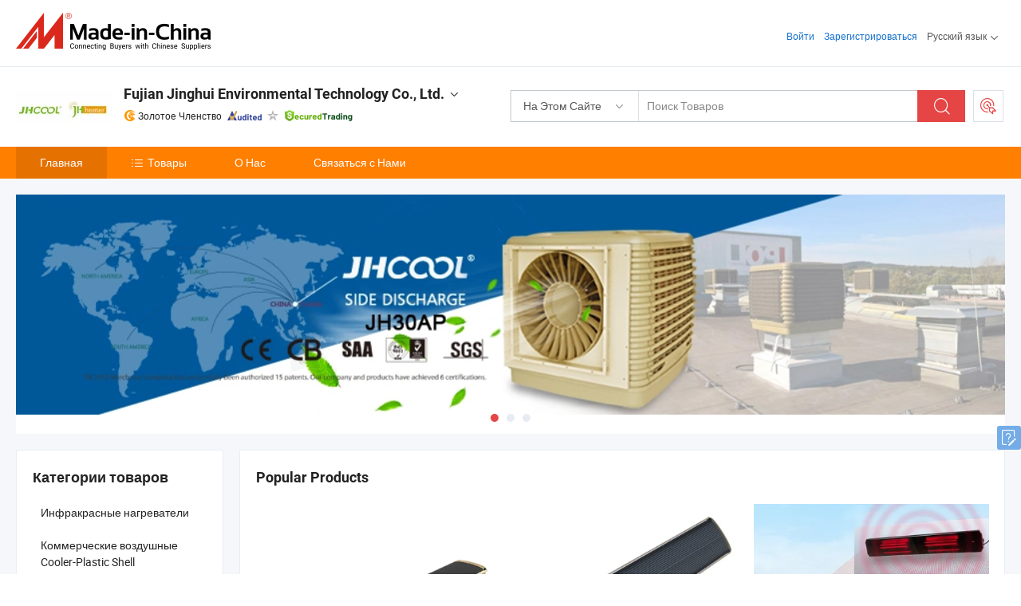

--- FILE ---
content_type: text/html;charset=UTF-8
request_url: https://ru.made-in-china.com/co_cococooler/
body_size: 24219
content:
<!DOCTYPE html>
<html lang="ru">
<head>
            <title>Китай Испарительные охладители воздуха Производитель, внутренние обогреватели, Evaporative Air Coolers Поставщик - Fujian Jinghui Environmental Technology Co., Ltd.</title>
        <meta content="text/html; charset=utf-8" http-equiv="Content-Type"/>
    <link rel="dns-prefetch" href="//www.micstatic.com">
    <link rel="dns-prefetch" href="//image.made-in-china.com">
    <link rel="preconnect" href="//www.micstatic.com">
    <link rel="preconnect" href="//image.made-in-china.com">
    <link rel="dns-prefetch" href="//www.made-in-china.com">
    <link rel="preconnect" href="//www.made-in-china.com">
    <link rel="dns-prefetch" href="//pylon.micstatic.com">
    <link rel="dns-prefetch" href="//expo.made-in-china.com">
    <link rel="dns-prefetch" href="//world.made-in-china.com">
    <link rel="dns-prefetch" href="//pic.made-in-china.com">
    <link rel="dns-prefetch" href="//fa.made-in-china.com">
    <meta name="viewport" content="initial-scale=1.0,user-scalable=no,maximum-scale=1,width=device-width">
    <meta name="format-detection" content="telephone=no">
            <meta name="Keywords" content="Fujian Jinghui Environmental Technology Co., Ltd., Испарительные охладители воздуха, внутренние обогреватели Поставщик, Evaporative Air Coolers"/>
            <meta name="Description"
              content="Китай Испарительные охладители воздуха Поставщик, внутренние обогреватели, Evaporative Air Coolers Производители/Поставщики - Fujian Jinghui Environmental Technology Co., Ltd."/>
            <meta http-equiv="X-UA-Compatible" content="IE=Edge, chrome=1"/>
    <meta name="renderer" content="webkit"/>
            <link rel="canonical" href="https://ru.made-in-china.com/co_cococooler/"/>
    <link type="text/css" rel="stylesheet" href="https://www.micstatic.com/athena/2017/css/global/global_74c6fdb1.css" />
        <link rel="stylesheet" type="text/css" href="https://www.micstatic.com/athena/2017/css/pages/home/home_ad18bbd6.css" media="all"/>
                <link rel="stylesheet" type="text/css" href="https://www.micstatic.com/common/js/business/plugs/inquiryMINI/min-basket_f03eb0a5.css" media="all"/>
    <link type="text/css" rel="stylesheet" href="https://www.micstatic.com/common/future/core/style/fonts_1de305a7.css" /><!-- Polyfill Code Begin --><script chaset="utf-8" type="text/javascript" src="https://www.micstatic.com/polyfill/polyfill-simplify_eb12d58d.js"></script><!-- Polyfill Code End --></head>
    <body probe-AB-Test="A" class="theme-04 J-ATF" probe-clarity="false" >
        <div style="position:absolute;top:0;left:0;width:1px;height:1px;overflow:hidden">
        </div>
        <input type="hidden" name="user_behavior_trace_id" id="user_behavior_trace_id" value="1jgflv02u1e9m"/>
        <input type="hidden" value="home">
        <input type="hidden" id="loginUserName" value="cococooler"/>
        <input type="hidden" id="J-is-showroom" value="1"> 
<div class="pad-header-mark J-header-mark"></div>
<div class="m-header m-search-gray pad-header">
    <div class="grid">
        <div class="m-header-row">
            <div class="m-logo-wrap">
    <a href="//ru.made-in-china.com/" title='Сделано в Китае' class="m-logo"></a>
</div>
            <div class="m-header-menu pad-header-menu J-menu-wrap">
                <div class="pad-header-menu-top J-menu-close">
                    <i class="ob-icon icon-delete"></i>Меню
                </div>
<input type="hidden" class="J-top-userType" value="">
<div class="fl pad-header-menu-item pad-header-loginInfo J-top-loginInfo J-tab-trigger">
    <div class="pad-header-unlogin J-top-unlogin">
        <div class="m-header-menu-item">
            <a fun-login rel="nofollow" href="//login.made-in-china.com/sign-in/?switchLan=0" ads-data="t:51,c:1,a:2" class="m-header-menu-title link-blue pad-header-sign-btn J-top-signIn ">Войти</a>
        </div>
                <div class="m-header-menu-item">
            <a fun-join rel="nofollow" href="//login.made-in-china.com/join/?sourceType=mlan_ru" ads-data="t:51,c:1,a:1" class="m-header-menu-title link-blue pad-header-join-btn">Зарегистрироваться</a>
        </div>
    </div>
    <div class="m-header-menu-item m-header-select pad-header-logged J-top-logged" style="display:none">
        <a rel="nofollow" href="//membercenter.made-in-china.com/member/main/" class="m-header-menu-title m-header-select-title link-blue pad-hide"><span class="J-top-username "></span> <em class="num J-messageTotal"></em></a>
        <span class="m-header-menu-title m-header-select-title pc-hide pad-show pad-acount-txt"> My Account<i class="ob-icon icon-down"></i><em class="num J-messageTotal"></em></span>
        <ul class="m-header-option-list J-userFeature ">
            <li class="m-header-option m-header-option-with-num pc-hide pad-show pad-acount-link">
                <a rel="nofollow" href="//membercenter.made-in-china.com/member/main/" class="link-blue"><span class="J-top-username "></span></a>
            </li>
            <li class="m-header-option-gap pc-hide pad-show"></li>
            <li class="m-header-option m-header-option-with-num J-top-inquiry">
                <a rel="nofollow" href="//membercenter.made-in-china.com/message/index.html#inbox" ads-data="st:101" data-unRead="//membercenter.made-in-china.com/message/index.html#inbox..filterType=1"> New Message(s) <em class="num J-num">0</em></a>
            </li>
            <li class="m-header-option m-header-option-with-num J-supplier J-top-rfq" style="display:none">
                <a rel="nofollow" href="//membercenter.made-in-china.com/quotationmanage.do?xcase=receivedRfq"> Unquoted Sourcing Request(s) <em class="num J-num">0</em></a>
            </li>
            <li class="m-header-option m-header-option-with-num J-buyer J-top-rfq" style="display:none">
                <a rel="nofollow" href="//purchase.made-in-china.com/rfq/quotationCompare" ads-data="st:99" data-unRead="//purchase.made-in-china.com/rfq/quotationCompare?buyerReadFlag=0"> New Quote(s) of Sourcing Request <em class="num J-num">0</em></a>
            </li>
                            <li class="m-header-option J-supplier" style="display:none">
                    <a rel="nofollow" href="//membercenter.made-in-china.com/product.do?xcase=list"> Manage Products </a>
                </li>
                <li class="m-header-option J-supplier J-top-editor" style="display:none">
                    <a rel="nofollow" href="//editor.made-in-china.com/"> Edit My Showroom </a>
                </li>
                        <li class="m-header-option-gap"></li>
            <li class="m-header-option">
                <a fun-exit rel="nofollow" href="https://login.made-in-china.com/logon.do?xcase=doLogout" class="J-top-signOut"> Sign Out </a>
            </li>
        </ul>
    </div>
</div>
<script>
        var __IS_USER_LOGED__ =  false ;
</script>                <div class="m-header-menu-gap"></div>
<div class="m-header-menu-item m-header-select pad-header-menu-item J-tab-trigger">
    <span class="m-header-menu-title m-header-select-title">Русский язык<i class="ob-icon icon-down"></i></span>
    <ul class="m-header-option-list m-header-option-list-left">
                    <li class="m-header-option" ><a rel="nofollow" href="https://cococooler.en.made-in-china.com">English</a></li>
                    <li class="m-header-option" ><a rel="nofollow" href="https://es.made-in-china.com/co_cococooler/">Español</a></li>
                    <li class="m-header-option" ><a rel="nofollow" href="https://pt.made-in-china.com/co_cococooler/">Português</a></li>
                    <li class="m-header-option" ><a rel="nofollow" href="https://fr.made-in-china.com/co_cococooler/">Français</a></li>
                    <li class="m-header-option" style="display:none"><a rel="nofollow" href="https://ru.made-in-china.com/co_cococooler/">Русский язык</a></li>
                    <li class="m-header-option" ><a rel="nofollow" href="https://it.made-in-china.com/co_cococooler/">Italiano</a></li>
                    <li class="m-header-option" ><a rel="nofollow" href="https://de.made-in-china.com/co_cococooler/">Deutsch</a></li>
                    <li class="m-header-option" ><a rel="nofollow" href="https://nl.made-in-china.com/co_cococooler/">Nederlands</a></li>
                    <li class="m-header-option" ><a rel="nofollow" href="https://sa.made-in-china.com/co_cococooler/">العربية</a></li>
                    <li class="m-header-option" ><a rel="nofollow" href="https://kr.made-in-china.com/co_cococooler/">한국어</a></li>
                    <li class="m-header-option" ><a rel="nofollow" href="https://jp.made-in-china.com/co_cococooler/">日本語</a></li>
                    <li class="m-header-option" ><a rel="nofollow" href="https://hi.made-in-china.com/co_cococooler/">हिन्दी</a></li>
                    <li class="m-header-option" ><a rel="nofollow" href="https://th.made-in-china.com/co_cococooler/">ภาษาไทย</a></li>
                    <li class="m-header-option" ><a rel="nofollow" href="https://tr.made-in-china.com/co_cococooler/">Türkçe</a></li>
                    <li class="m-header-option" ><a rel="nofollow" href="https://vi.made-in-china.com/co_cococooler/">Tiếng Việt</a></li>
                    <li class="m-header-option" ><a rel="nofollow" href="https://id.made-in-china.com/co_cococooler/">Bahasa Indonesia</a></li>
            </ul>
</div>
            </div>
            <div class="pad-menu-entry pad-show J-menu-entry">
                <i class="micon">&#xe06b;</i> Меню
            </div>
            <span class="pad-menu-verticalLine"></span>
            <div class="pad-search-entry J-search-entry">
                <i class="micon">&#xe040;</i>
            </div>
        </div>
        <div class="m-header-row layout-2-wings m-search-rfq pad-search-bar">
            <div class="layout-body-wrap pad-search-wrap J-pad-search-bar">
                <div class="layout-body pad-search-body layout-body-mlan">
<div class="m-search-bar layout-2-wings m-search-bar-long-option" id="J-search-new-flag">
    <form faw-form fun-search-form name="searchForm" method="get"
                                    action="/productSearch"
                                    >
        <div class="m-search-input-wrap layout-body-wrap">
            <div class="layout-body J-inputWrap">
                <input faw-form-trace type="text" value="" class="m-search-input J-m-search-input"
                                                                                                        placeholder="Поиск Товаров" name="keyword"
                                                                           autocomplete="off" x-webkit-speech="x-webkit-speech" />
                            <input type="hidden" name="inputkeyword" value="" />
            <input type="hidden" name="type" value="Product" />
            <input type="hidden" name="currentPage" value="1" />
            </div>
        </div>
        <div class="layout-wing-left">
            <div class="m-search-select J-searchType">
                <select faw-form-trace name="searchType" style="display:none;">
                                            <option value="3"  placeholder="Поиск Товаров"
                            data-width="160"
                            data-action="/co_cococooler/product/keywordSearch">На Этом Сайте</option>
                        <option value="0"  placeholder="Поиск Товаров"
                                data-width="192"
                                data-action="/productSearch">На Made-in-China.com </option>
                                    </select>
                <div class="m-search-select-title">
                                                                        <span>На Made-in-China.com</span>
                         <i class="ob-icon icon-down"></i>
                                    </div>
                <dl class="m-search-option-list"></dl>
            </div>
        </div>
        <div class="layout-wing-right">
            <div class="m-search-btn-wrap">
                <button type="submit" class="m-search-btn J-m-search-btn"><i class="ob-icon icon-search"></i></button>
            </div>
        </div>
    </form>
    <div style="display: none" class="J-thisSite-params">
        <input type="hidden" name="subaction" value="hunt">
        <input type="hidden" name="style" value="b">
        <input type="hidden" name="mode" value="and">
        <input type="hidden" name="code" value="0">
        <input type="hidden" name="comProvince" value="nolimit">
        <input type="hidden" name="order" value="0">
        <input type="hidden" name="isOpenCorrection" value="1">
        <input type="hidden" name="org" value="top">
    </div>
    <div style="display: none" class="J-mic-params">
        <input type="hidden" name="inputkeyword" value=""/>
        <input type="hidden" name="type" value="Product"/>
        <input type="hidden" name="currentPage" value="1"/>
    </div>
    <input type="hidden" class="J-is-supplier-self" value="0" />
    <input type="hidden" class="J-is-offer" value="0" />
        <input type="hidden" id="J-searchType-mlan" name="J-searchType-mlan" value="adv"/>
</div>
                    <div class="pad-search-close J-search-close">
                        <i class="micon">&#xe00c;</i>
                    </div>
                </div>
            </div>
            <div class="layout-wing-right">
    <div class="rfq-post-dropmenu">
        <a fun-rfq href="//purchase.made-in-china.com/trade-service/quotation-request.html?lan=ru" rel="nofollow" class="m-rfq m-rfq-mlan">
            <span><i class="ob-icon icon-purchase"></i>Разместить Запрос на Поставку</span>
        </a>
        <div class="rfq-post-tip">
            <div class="rfq-post-tipcont">
                <h3>Лёгкая Закупка</h3>
                <p class="rfq-sub-title">Удобнее, Эффективнее</p>
                <ul class="rfq-info-list">
                    <li><i class="micon">&#xe05a;</i>Один запрос, несколько предложений</li>
                    <li><i class="micon">&#xe05a;</i>Соответствие проверенных поставщиков</li>
                    <li><i class="micon">&#xe05a;</i>Сравнение предложений и запрос образца</li>
                </ul>
                <div>
                    <a href="//purchase.made-in-china.com/trade-service/quotation-request.html?lan=ru" class="btn btn-main">Разместить Свой Запрос Сейчас</a>
                </div>
            </div>
            <span class="arrow arrow-top">
                <span class="arrow arrow-in"></span>
            </span>
        </div>
    </div>
</div>
        </div>
    </div>
</div> 
<div class="sr-comInfo">
	        <div class="sr-layout-wrap">
			                <div class="sr-comInfo-logo">
					<a href="https://ru.made-in-china.com/co_cococooler/" title="Fujian Jinghui Environmental Technology Co., Ltd.">
						<img src="//www.micstatic.com/athena/img/transparent.png" data-original="//image.made-in-china.com/206f0j00iTGQplOnOEzJ/Fujian-Jinghui-Environmental-Technology-Co-Ltd-.webp" alt="Fujian Jinghui Environmental Technology Co., Ltd.">
					</a>
                </div>
            <div class="sr-comInfo-r">
                <div class="sr-comInfo-title J-title-comName">
                    <div class="title-txt">
						                            <a href="https://ru.made-in-china.com/co_cococooler/" >
                                <h1>
                                    Fujian Jinghui Environmental Technology Co., Ltd.
                                </h1>
                            </a>
                                                                        <i class="ob-icon icon-down"></i>
                    </div>
					 <div class="sr-comInfo-details J-comInfo-details">
                        <div class="details-cnt">
                            <div class="cf">
                                    <div class="detail-col col-1">
                                        <div class="detail-address">
                                            <i class="ob-icon icon-coordinate"></i>
                                            Fujian, Китай
                                        </div>
										                                            <div class="detail-address-map showLocation">
                                                <div class="showLocation-content" style="display:block;">
                                                    <div class="showLocation-map"></div>
                                                    <div class="showLocation-arrow showLocation-arrow-top"></div>
                                                    <div class="showLocation-mark animate-start showLocation-Fujian"></div>
                                                </div>
                                            </div>
										                                    </div>
                                    <div class="detail-col col-2">
                                        <div class="detail-infos">
                                                                                                                                                                                                                                                                                                                                                                                            <div class="info-item">
                                                        <div class="info-label">
                                                              <i class="ob-icon icon-yes2"></i>Тип Бизнеса:
                                                        </div>
                                                        <div class="info-fields">
                                                                                                                                                                                                                                                                                                                                    Производитель/Завод &amp; Торговая Компания
                                                                                                                                                                                                                                                        </div>
                                                    </div>
                                                                                                                                                                                                            <div class="info-item">
                                                        <div class="info-label">
                                                              <i class="ob-icon icon-yes2"></i>Основные Товары:
                                                        </div>
                                                        <div class="info-fields">
                                                                                                                                                                                                                                                                                                                                                                                                                                                                                                                                                                                                                                                                                                                                            <span>Испарительные охладители воздуха</span>
                                                                                                                                                                                                                                                                                                                                                                                                ,
                                                                                                                                                                                                                                                                                                                                                                                                        <span>внутренние обогреватели</span>
                                                                                                                                                                                                                                                                                                            <form id="searchProdsByKeyword" name="searchInKeywordList" method="get" action="/co_cococooler/product/keywordSearch">
    <input type="hidden" id="keyWord4Search" name="searchKeyword" value="" />
    <input type="hidden" id="viewType" name="viewType" value="0" /> 
</form>
                                                                                                                                                                                                                                                        </div>
                                                    </div>
                                                                                                                                                                                                            <div class="info-item">
                                                        <div class="info-label">
                                                              <i class="ob-icon icon-yes2"></i>Год Основания:
                                                        </div>
                                                        <div class="info-fields">
                                                                                                                                                                                                                                                                                                                                    2014-07-01
                                                                                                                                                                                                                                                        </div>
                                                    </div>
                                                                                                                                                                                                            <div class="info-item">
                                                        <div class="info-label">
                                                              <i class="ob-icon icon-yes2"></i>Количество Работников:
                                                        </div>
                                                        <div class="info-fields">
                                                                                                                                                                                                                                                                                                                                    80
                                                                                                                                                                                                                                                        </div>
                                                    </div>
                                                                                                                                                                                                            <div class="info-item">
                                                        <div class="info-label">
                                                            Адрес:
                                                        </div>
                                                        <div class="info-fields">
                                                                                                                                                                                                                                                                                                                                    No. 3 Wushan Road, Gaishan Town, Cangshan District, Fuzhou, Fujian, China
                                                                                                                                                                                                                                                        </div>
                                                    </div>
                                                                                                                                    </div>
                                    </div>
																		                                        <div class="detail-col col-1">
                                            <div class="detail-infos">
																									<div class="info-item">
																													<i class="ob-icon icon-yes2"></i>OEM / ODM Cервис
														                                                    </div>
																									<div class="info-item">
																													<i class="ob-icon icon-yes2"></i>Образец Доступен
														                                                    </div>
																									<div class="info-item">
																																																											  <a href="https://www.made-in-china.com/BookFactoryTour/WbqmXpeohQlz" target="_blank" rel="nofollow"><i class="ob-icon icon-shop"></i>Посетить Мою Фабрику</a>
															                                                                                                            </div>
																									<div class="info-item">
														                                                            <i class="ob-icon" style="width:16px; height: 16px; background:url('https://www.micstatic.com/common/img/logo/icon-deal.png?_v=1769753266771') no-repeat;background-size: contain; top: 2px;"></i> Secured Trading Service
                                                                                                            </div>
												                                                                                                    <div class="review-scores review-scores-new">
                                                        <div class="score-item score-item-rating"><div class="rating-score-title">Оценка: </div><span><a target="_self" href="https://ru.made-in-china.com/co_cococooler//company-review/">5.0/5</a></span></div>
                                                    </div>
                                                                                                <div class="average-response-time J-response-time" style="display: none" data-tradeGmvEtcShowFlag="true">
                                                    <span class="response-time-title">Среднее время ответа:</span><div class="response-time-data J-response-time-data"></div>
                                                </div>
                                                                                            </div>
                                        </div>
									                                </div>
																											<p class="detail-intro">Китайский производитель/поставщик Испарительные охладители воздуха, внутренние обогреватели , поставка качественные Jh802 Портативный уличный блютуз-колонка с 8000 CMH CE CB RoHS, 1800W Популярный электрический инфракрасный обогреватель с сертификатом CE на основе дальнего инфракрасного излучения, Портативный охладитель воздуха Jhcool, испарительный кондиционер с пультом дистанционного управления и т.д.</p>
																	                            </div>
                            <div class="details-footer tm-placeholder-loading">
                                <a target="_blank" href="https://www.made-in-china.com/sendInquiry/shrom_WbqmXpeohQlz_WbqmXpeohQlz.html?plant=ru&from=shrom&type=cs&style=2&page=home" class="option-item" rel="nofollow">
                                    Отправить Запрос </a>
                                <b class="tm3_chat_status" lan="ru" tmlan="ru" dataId="WbqmXpeohQlz_WbqmXpeohQlz_3" inquiry="https://www.made-in-china.com/sendInquiry/shrom_WbqmXpeohQlz_WbqmXpeohQlz.html?plant=ru&from=shrom&type=cs&style=2&page=home" processor="chat" cid="WbqmXpeohQlz" style="display:none"></b>
                                <a rel="nofollow" ads-data="st:13" class="tm-placeholder" href="javascript:void(0)" title="Чат с поставщиком онлайн прямо сейчас!">
                                                                            Чат </a>
                            </div>
                        </div>
                </div>
				<div class="sr-comInfo-sign">
					                        <div class="sign-item" id="member-since">
                                                                                                <i class="item-icon icon-gold"></i> <span class="sign-item-text">Золотое Членство</span>
                                                                                        <div class="J-member-since-tooltip" style="display: none">
                                                                    <i class="item-icon icon-gold"></i>Золотое Членство <span class="txt-year">с 2010</span>
                                                                                                    <div>Поставщики с проверенными бизнес-лицензиями</div>
                            </div>
                        </div>
					                        <div class="sign-item as-logo-new J-tooltip-ele" data-title="Проверено независимым сторонним инспекционным агентством" data-placement="top">
                            <img src="https://www.micstatic.com/common/img/icon-new/as_32.png?_v=1769753266771" alt="Сертифицированный Поставщик">
                                                            <span class="sign-item-text txt-as">Сертифицированный Поставщик</span>
                                                    </div>
					                                            <span class="sign-item icon-star J-tooltip-ele" data-title="Индекс возможностей поставщика: из 5 звезд" data-placement="top">
                                                            <img src="https://www.micstatic.com/common/img/icon-new/star-gray.png?_v=1769753266771" alt="">
                                                    </span>
                                                                <div class="sign-item J-tooltip-ele" data-title="Наслаждайтесь защитой торговли от Made-in-China.com">
                            <img src="https://www.micstatic.com/common/img/icon-new/trade-long.png?_v=1769753266771" alt="Secured Trading Service" />
                        </div>
                                    </div>
            </div>
        </div>
	</div> <div class="sr-nav-wrap">
	<div class="sr-nav J-nav-fix">
        <div class="sr-layout-wrap" faw-module="Navigation_Bar" faw-exposure>
            <ul class="sr-nav-main">
    			    				    					<li class="sr-nav-item selected ">
                            <a href="https://ru.made-in-china.com/co_cococooler/" class="sr-nav-title " ads-data="">
																Главная </a>
                        </li>
    				    			    				    					<li class="sr-nav-item ">
                            <a href="https://ru.made-in-china.com/co_cococooler/product_group_s_s_1.html" class="sr-nav-title" ads-data="">
                                <i class="ob-icon icon-category"></i>Товары </a>
                            <div class="sr-nav-sub cf">
    																										<div class="sr-nav-sub-li">
											<a href="https://ru.made-in-china.com/co_cococooler/product-group/infrared-radiant-heater_huosnehsg_1.html" class="sr-nav-sub-title "
												 style="display: " ads-data="">
																								&#1048;&#1085;&#1092;&#1088;&#1072;&#1082;&#1088;&#1072;&#1089;&#1085;&#1099;&#1077; &#1085;&#1072;&#1075;&#1088;&#1077;&#1074;&#1072;&#1090;&#1077;&#1083;&#1080;
											</a>
										</div>
    																										<div class="sr-nav-sub-li">
											<a href="https://ru.made-in-china.com/co_cococooler/product-group/commercial-air-cooler-plastic-shell_hynisysng_1.html" class="sr-nav-sub-title "
												 style="display: " ads-data="">
																								&#1050;&#1086;&#1084;&#1084;&#1077;&#1088;&#1095;&#1077;&#1089;&#1082;&#1080;&#1077; &#1074;&#1086;&#1079;&#1076;&#1091;&#1096;&#1085;&#1099;&#1077; Cooler-Plastic Shell
											</a>
										</div>
    																										<div class="sr-nav-sub-li">
											<a href="https://ru.made-in-china.com/co_cococooler/product-group/commercial-air-cooler-metal-shell_hseuygshy_1.html" class="sr-nav-sub-title "
												 style="display: " ads-data="">
																								&#1054;&#1093;&#1083;&#1072;&#1076;&#1080;&#1090;&#1077;&#1083;&#1100; &#1074;&#1086;&#1079;&#1076;&#1091;&#1093;&#1072; &#1076;&#1083;&#1103; &#1082;&#1086;&#1084;&#1084;&#1077;&#1088;&#1095;&#1077;&#1089;&#1082;&#1080;&#1093; &#1087;&#1077;&#1088;&#1077;&#1074;&#1086;&#1079;&#1086;&#1082; - &#1084;&#1077;&#1090;&#1072;&#1083;&#1083;&#1080;&#1095;&#1077;&#1089;&#1082;&#1080;&#1081; &#1082;&#1086;&#1088;&#1087;&#1091;&#1089;
											</a>
										</div>
    																										<div class="sr-nav-sub-li">
											<a href="https://ru.made-in-china.com/co_cococooler/product-group/commercial-air-conditioner_uhigiyursg_1.html" class="sr-nav-sub-title "
												 style="display: " ads-data="">
																								&#1050;&#1086;&#1084;&#1084;&#1077;&#1088;&#1095;&#1077;&#1089;&#1082;&#1086;&#1075;&#1086; &#1074;&#1086;&#1079;&#1076;&#1091;&#1096;&#1085;&#1086;&#1075;&#1086; &#1082;&#1086;&#1085;&#1076;&#1080;&#1094;&#1080;&#1086;&#1085;&#1077;&#1088;&#1072;
											</a>
										</div>
    																										<div class="sr-nav-sub-li">
											<a href="https://ru.made-in-china.com/co_cococooler/product-group/window-mounted-air-cooler_hyhoiuhug_1.html" class="sr-nav-sub-title "
												 style="display: " ads-data="">
																								&#1054;&#1082;&#1085;&#1086; &#1091;&#1089;&#1090;&#1072;&#1085;&#1086;&#1074;&#1083;&#1077;&#1085; &#1086;&#1093;&#1083;&#1072;&#1076;&#1080;&#1090;&#1077;&#1083;&#1100; &#1085;&#1072;&#1075;&#1085;&#1077;&#1090;&#1072;&#1077;&#1084;&#1086;&#1075;&#1086; &#1074;&#1086;&#1079;&#1076;&#1091;&#1093;&#1072;
											</a>
										</div>
    																										<div class="sr-nav-sub-li">
											<a href="https://ru.made-in-china.com/co_cococooler/product-group/spare-parts_uhigoiorgg_1.html" class="sr-nav-sub-title "
												 style="display: " ads-data="">
																								&#1079;&#1072;&#1087;&#1072;&#1089;&#1085;&#1099;&#1077; &#1095;&#1072;&#1089;&#1090;&#1080;
											</a>
										</div>
    																										<div class="sr-nav-sub-li">
											<a href="https://ru.made-in-china.com/co_cococooler/product-group/home-appliances_uhiieiuueg_1.html" class="sr-nav-sub-title "
												 style="display: " ads-data="">
																								&#1073;&#1099;&#1090;&#1086;&#1074;&#1099;&#1077; &#1087;&#1088;&#1080;&#1073;&#1086;&#1088;&#1099;
											</a>
										</div>
    																										<div class="sr-nav-sub-li">
											<a href="https://ru.made-in-china.com/co_cococooler/product-group/portable-air-cooler_hseuyguyy_1.html" class="sr-nav-sub-title "
												 style="display: " ads-data="">
																								&#1055;&#1086;&#1088;&#1090;&#1072;&#1090;&#1080;&#1074;&#1085;&#1099;&#1081; &#1086;&#1093;&#1083;&#1072;&#1076;&#1080;&#1090;&#1077;&#1083;&#1100; &#1085;&#1072;&#1075;&#1085;&#1077;&#1090;&#1072;&#1077;&#1084;&#1086;&#1075;&#1086; &#1074;&#1086;&#1079;&#1076;&#1091;&#1093;&#1072;
											</a>
										</div>
    							                            </div>
                        </li>
    				    			    				    					<li class="sr-nav-item ">
                            <a href="https://ru.made-in-china.com/co_cococooler/company_info.html" class="sr-nav-title " ads-data="">
																О Нас </a>
                        </li>
    				    			    				    					<li class="sr-nav-item ">
                            <a href="https://ru.made-in-china.com/co_cococooler/contact_info.html" class="sr-nav-title " ads-data="">
																Связаться с Нами </a>
                        </li>
    				    			            </ul>
        </div>
	</div>
 </div>
		        <div class="sr-container J-layout skin-01 ">
<div class="sr-layout-wrap">
    <div class="sr-proSlide J-proSlide-wrapper J-ATF sr-home-banner" faw-module="banner" faw-exposure>
        <div class="swiper-container J-proSlide-container">
                <div class="swiper-wrapper">
                                                <div class="swiper-slide J-proSlide-slide J-home-banner-slide">
                         <a href="https://cococooler.en.made-in-china.com/product/xdgfSyjrkBWv/China-30000CMH-Factory-Evaporative-Air-Cooler-Industrial-with-40L-Water-Tank.html" ads-data="st:8,pcid:WbqmXpeohQlz,a:1">	
						                        <img alt="Fujian Jinghui Environmental Technology Co., Ltd." title="Fujian Jinghui Environmental Technology Co., Ltd." src="//image.made-in-china.com/208f0j00bTaEHIUlzQkY/made-in-china.webp" >
                        </a> </div>
                                                    <div class="swiper-slide J-proSlide-slide J-home-banner-slide">
                         <a href="https://cococooler.en.made-in-china.com/product/bozxuHKPZMrZ/China-Energy-Saving-Ventilation-Installation-Mobile-Air-Cooler.html" ads-data="st:8,pcid:WbqmXpeohQlz,a:2">	
						                        <img alt="Fujian Jinghui Environmental Technology Co., Ltd." title="Fujian Jinghui Environmental Technology Co., Ltd." src="//www.micstatic.com/athena/img/transparent.png" data-src="//image.made-in-china.com/208f0j00ktaQDzYGNEcR/made-in-china.webp" class="swiper-lazy" >
                        </a> </div>
                                                    <div class="swiper-slide J-proSlide-slide J-home-banner-slide">
                         <a href="https://cococooler.en.made-in-china.com/product/ysemYnxkIJcQ/China-Top-Sale-WiFi-Infrared-Heaters-with-Tuya-APP-Control.html" ads-data="st:8,pcid:WbqmXpeohQlz,a:3">	
						                        <img alt="Fujian Jinghui Environmental Technology Co., Ltd." title="Fujian Jinghui Environmental Technology Co., Ltd." src="//www.micstatic.com/athena/img/transparent.png" data-src="//image.made-in-china.com/208f0j00wQtajdMBgEoT/1440X300WIFI-.webp" class="swiper-lazy" >
                        </a> </div>
                                                    </div>
        <div class="sr-proSlide-pager J-banner-pagination"></div>
        <div class="sr-proSlide-btn-left J-proSlide-left">
            <i class="ob-icon icon-left-big"></i>
        </div>
        <div class="sr-proSlide-btn-right J-proSlide-right">
            <i class="ob-icon icon-right-big"></i>
        </div>
    </div>
</div>
</div>
<input type="hidden" id="sensor_pg_v" value="cid:WbqmXpeohQlz,tp:104,stp:10401,sst:paid"/>
<input type="hidden" id="J-SlideNav-Survey" isLogin="true" isBuyer="true" comId="en" linkData="http://survey.made-in-china.com/index.php?sid=16156&lang=">
<input type="hidden" id="templateUrl" value="com.focustech.subsys.athena.domain.template.ScorpioTemplate@b2ad8d1" />
<input type="hidden" id="templateVmUrl" value="showroom-2017/home/spotlight.vm" />
<script class="J-mlan-config" type="text/data-lang" data-lang="ru">
    {
        "keywordRequired": "Введите ключевое слово по крайней мере для вашего поиска.",
        "popularSearches": "Популярные Запросы",
        "recentKeywords": "Ваши последние ключевые слова",
        "clearHistory": "Очистить Историю",
        "emailRequired": "Введите ваш адрес электронной почты.",
        "email": "Введите действительный адрес почты.",
        "contentRequired": "Введите содержание вашего запроса.",
        "maxLength": "Текст Вашего запроса должен содержать от 20 до 4000 символов.",
        "quiryDialogTitle": "Ввести контакт, чтобы укрепить доверия с поставщиком",
        "frequencyError": "Ваши операции выполняются слишком часто. Повторите попытку позже."
    }
</script><div class="sr-layout-wrap sr-layout-resp">
    <div class="sr-layout-main home-layout-main">
                <div class="J-spotlight-show">
                    <div class="sr-layout-block">
   	<div class="sr-txt-title">
    	<h2 class="sr-txt-h2">Popular Products</h2>
   	</div>
   	<div class="sr-layout-content">
       	<div class="sr-layout-row">
			                                                <div class="sr-layout-col-3 sr-proList" faw-module="Prod_list" faw-exposure product_id="knqUiorMYQhb" company_id="WbqmXpeohQlz"
						 ads-data="pdid:knqUiorMYQhb,pcid:WbqmXpeohQlz,a:1,is_3d_prod: 0">
						<div class="sr-proList-pic-wrap">
                           	<div class="sr-proList-pic ">
										                           	<div class="prod-video-mark">Видео</div>
		                       								    <div class="prod-image ">
							   										                <a href="https://ru.made-in-china.com/co_cococooler/product_Wall-Mounted-Angle-Adjustable-3200W-WiFi-Remote-Control-Electric-Infrared-Heater-Terrace-Heater-Calefactor-Infrarrojo_ysshynhghg.html" ads-data="st:8,pdid:knqUiorMYQhb,pcid:WbqmXpeohQlz,a:1">
        <img src="//www.micstatic.com/athena/img/transparent.png" data-original="//image.made-in-china.com/155f0j00AJdofjwEGUcv/Wall-Mounted-Angle-Adjustable-3200W-WiFi-Remote-Control-Electric-Infrared-Heater-Terrace-Heater-Calefactor-Infrarrojo.webp" title="Настенный угловой регулируемый 3200W WiFi пульт дистанционного управления электрический инфракрасный обогреватель террасный обогреватель калефактор инфрарохо" alt="Настенный угловой регулируемый 3200W WiFi пульт дистанционного управления электрический инфракрасный обогреватель террасный обогреватель калефактор инфрарохо">
    </a>
                               									</div>
						    </div>
						</div>
                        <div class="sr-proList-txt">
							<div class="sr-proList-name">
																<a href="https://ru.made-in-china.com/co_cococooler/product_Wall-Mounted-Angle-Adjustable-3200W-WiFi-Remote-Control-Electric-Infrared-Heater-Terrace-Heater-Calefactor-Infrarrojo_ysshynhghg.html" title="Настенный угловой регулируемый 3200W WiFi пульт дистанционного управления электрический инфракрасный обогреватель террасный обогреватель калефактор инфрарохо" ads-data="st:1,pdid:knqUiorMYQhb,pcid:WbqmXpeohQlz,a:1">
									Настенный угловой регулируемый 3200W WiFi пульт дистанционного управления электрический инфракрасный обогреватель террасный обогреватель калефактор инфрарохо
								</a>
							</div>
                           		                           	<div class="sr-proList-price" title="FOB цена: 169,00-179,00 $ / шт.">
	                              	<span class="sr-proList-unit">FOB цена: </span>
	                               	<span class="sr-proList-num">169,00-179,00 $ </span>
	                               	<span class="">/ шт.</span>
	                           	</div>
                           		                           	<div class="sr-proList-price" title="Минимальный Заказ: 1 шт.">
	                               	<span class="sr-proList-unit">Минимальный Заказ: </span>
	                               	1 шт.
	                           	</div>
                           	                        </div>
																			<a href="https://www.made-in-china.com/sendInquiry/prod_knqUiorMYQhb_WbqmXpeohQlz.html?from=shrom&page=home_spot&plant=ru"
							   target="_blank" class="btn" style="margin-top: 13px; width: 100%" ads-data="st:5,pdid:knqUiorMYQhb,pcid:WbqmXpeohQlz,a:1">Отправить Запрос</a>
											</div>
                                                                <div class="sr-layout-col-3 sr-proList" faw-module="Prod_list" faw-exposure product_id="XZNaHjUCfYtu" company_id="WbqmXpeohQlz"
						 ads-data="pdid:XZNaHjUCfYtu,pcid:WbqmXpeohQlz,a:2,is_3d_prod: 0">
						<div class="sr-proList-pic-wrap">
                           	<div class="sr-proList-pic ">
										                           	<div class="prod-video-mark">Видео</div>
		                       								    <div class="prod-image ">
							   										                <a href="https://ru.made-in-china.com/co_cococooler/product_3200W-Wall-Ceiling-Mounted-Infrared-Radiant-Heater-Electric-Heating-Panel-Heater-with-CE-CB-SAA_uoyrynieru.html" ads-data="st:8,pdid:XZNaHjUCfYtu,pcid:WbqmXpeohQlz,a:2">
        <img src="//www.micstatic.com/athena/img/transparent.png" data-original="//image.made-in-china.com/155f0j00pbaWlJQtaFYK/3200W-Wall-Ceiling-Mounted-Infrared-Radiant-Heater-Electric-Heating-Panel-Heater-with-CE-CB-SAA.webp" title="3200W Настенный потолочный инфракрасный радиантный обогреватель электрическая панель обогревателя с CE CB SAA" alt="3200W Настенный потолочный инфракрасный радиантный обогреватель электрическая панель обогревателя с CE CB SAA">
    </a>
                               									</div>
						    </div>
						</div>
                        <div class="sr-proList-txt">
							<div class="sr-proList-name">
																<a href="https://ru.made-in-china.com/co_cococooler/product_3200W-Wall-Ceiling-Mounted-Infrared-Radiant-Heater-Electric-Heating-Panel-Heater-with-CE-CB-SAA_uoyrynieru.html" title="3200W Настенный потолочный инфракрасный радиантный обогреватель электрическая панель обогревателя с CE CB SAA" ads-data="st:1,pdid:XZNaHjUCfYtu,pcid:WbqmXpeohQlz,a:2">
									3200W Настенный потолочный инфракрасный радиантный обогреватель электрическая панель обогревателя с CE CB SAA
								</a>
							</div>
                           		                           	<div class="sr-proList-price" title="FOB цена: 150,00-160,00 $ / шт.">
	                              	<span class="sr-proList-unit">FOB цена: </span>
	                               	<span class="sr-proList-num">150,00-160,00 $ </span>
	                               	<span class="">/ шт.</span>
	                           	</div>
                           		                           	<div class="sr-proList-price" title="Минимальный Заказ: 5 Куски">
	                               	<span class="sr-proList-unit">Минимальный Заказ: </span>
	                               	5 Куски
	                           	</div>
                           	                        </div>
																			<a href="https://www.made-in-china.com/sendInquiry/prod_XZNaHjUCfYtu_WbqmXpeohQlz.html?from=shrom&page=home_spot&plant=ru"
							   target="_blank" class="btn" style="margin-top: 13px; width: 100%" ads-data="st:5,pdid:XZNaHjUCfYtu,pcid:WbqmXpeohQlz,a:2">Отправить Запрос</a>
											</div>
                                                                <div class="sr-layout-col-3 sr-proList" faw-module="Prod_list" faw-exposure product_id="SJWUmtcTjRhn" company_id="WbqmXpeohQlz"
						 ads-data="pdid:SJWUmtcTjRhn,pcid:WbqmXpeohQlz,a:3,is_3d_prod: 0">
						<div class="sr-proList-pic-wrap">
                           	<div class="sr-proList-pic ">
										                           	<div class="prod-video-mark">Видео</div>
		                       								    <div class="prod-image ">
							   										                <a href="https://ru.made-in-china.com/co_cococooler/product_Jhheatsup-3200W-2200W-Black-Glass-Infrared-Electric-Patio-Heater_ysyggsseug.html" ads-data="st:8,pdid:SJWUmtcTjRhn,pcid:WbqmXpeohQlz,a:3">
        <img src="//www.micstatic.com/athena/img/transparent.png" data-original="//image.made-in-china.com/155f0j00mgQbAaZsZLcT/Jhheatsup-3200W-2200W-Black-Glass-Infrared-Electric-Patio-Heater.webp" title="Джхитсуп 3200W 2200W Черный стеклянный инфракрасный электрический обогреватель для патио" alt="Джхитсуп 3200W 2200W Черный стеклянный инфракрасный электрический обогреватель для патио">
    </a>
                               									</div>
						    </div>
						</div>
                        <div class="sr-proList-txt">
							<div class="sr-proList-name">
																<a href="https://ru.made-in-china.com/co_cococooler/product_Jhheatsup-3200W-2200W-Black-Glass-Infrared-Electric-Patio-Heater_ysyggsseug.html" title="Джхитсуп 3200W 2200W Черный стеклянный инфракрасный электрический обогреватель для патио" ads-data="st:1,pdid:SJWUmtcTjRhn,pcid:WbqmXpeohQlz,a:3">
									Джхитсуп 3200W 2200W Черный стеклянный инфракрасный электрический обогреватель для патио
								</a>
							</div>
                           		                           	<div class="sr-proList-price" title="FOB цена: 139,00 $ / шт.">
	                              	<span class="sr-proList-unit">FOB цена: </span>
	                               	<span class="sr-proList-num">139,00 $ </span>
	                               	<span class="">/ шт.</span>
	                           	</div>
                           		                           	<div class="sr-proList-price" title="Минимальный Заказ: 20 Куски">
	                               	<span class="sr-proList-unit">Минимальный Заказ: </span>
	                               	20 Куски
	                           	</div>
                           	                        </div>
																			<a href="https://www.made-in-china.com/sendInquiry/prod_SJWUmtcTjRhn_WbqmXpeohQlz.html?from=shrom&page=home_spot&plant=ru"
							   target="_blank" class="btn" style="margin-top: 13px; width: 100%" ads-data="st:5,pdid:SJWUmtcTjRhn,pcid:WbqmXpeohQlz,a:3">Отправить Запрос</a>
											</div>
                                                                <div class="sr-layout-col-3 sr-proList" faw-module="Prod_list" faw-exposure product_id="CFJAypPdXrGI" company_id="WbqmXpeohQlz"
						 ads-data="pdid:CFJAypPdXrGI,pcid:WbqmXpeohQlz,a:4,is_3d_prod: 0">
						<div class="sr-proList-pic-wrap">
                           	<div class="sr-proList-pic ">
										                           	<div class="prod-video-mark">Видео</div>
		                       								    <div class="prod-image ">
							   										                <a href="https://ru.made-in-china.com/co_cococooler/product_Jh30ap-38d8-Inverter-Commercial-Air-Cooler-with-30000-CMH-Airflow-Modified-PP-Body-3kw-Power_uoysirnryu.html" ads-data="st:8,pdid:CFJAypPdXrGI,pcid:WbqmXpeohQlz,a:4">
        <img src="//www.micstatic.com/athena/img/transparent.png" data-original="//image.made-in-china.com/155f0j00roZVnudJfpYz/Jh30ap-38d8-Inverter-Commercial-Air-Cooler-with-30000-CMH-Airflow-Modified-PP-Body-3kw-Power.webp" title="Jh30ap-38d8 Инверторный коммерческий воздушный охладитель с 30000 CMH воздушным потоком, модифицированный корпус из ПП 3kw мощность" alt="Jh30ap-38d8 Инверторный коммерческий воздушный охладитель с 30000 CMH воздушным потоком, модифицированный корпус из ПП 3kw мощность">
    </a>
                               									</div>
						    </div>
						</div>
                        <div class="sr-proList-txt">
							<div class="sr-proList-name">
																<a href="https://ru.made-in-china.com/co_cococooler/product_Jh30ap-38d8-Inverter-Commercial-Air-Cooler-with-30000-CMH-Airflow-Modified-PP-Body-3kw-Power_uoysirnryu.html" title="Jh30ap-38d8 Инверторный коммерческий воздушный охладитель с 30000 CMH воздушным потоком, модифицированный корпус из ПП 3kw мощность" ads-data="st:1,pdid:CFJAypPdXrGI,pcid:WbqmXpeohQlz,a:4">
									Jh30ap-38d8 Инверторный коммерческий воздушный охладитель с 30000 CMH воздушным потоком, модифицированный корпус из ПП 3kw мощность
								</a>
							</div>
                           		                           	<div class="sr-proList-price" title="FOB цена: 950,00-970,00 $ / шт.">
	                              	<span class="sr-proList-unit">FOB цена: </span>
	                               	<span class="sr-proList-num">950,00-970,00 $ </span>
	                               	<span class="">/ шт.</span>
	                           	</div>
                           		                           	<div class="sr-proList-price" title="Минимальный Заказ: 1 шт.">
	                               	<span class="sr-proList-unit">Минимальный Заказ: </span>
	                               	1 шт.
	                           	</div>
                           	                        </div>
																			<a href="https://www.made-in-china.com/sendInquiry/prod_CFJAypPdXrGI_WbqmXpeohQlz.html?from=shrom&page=home_spot&plant=ru"
							   target="_blank" class="btn" style="margin-top: 13px; width: 100%" ads-data="st:5,pdid:CFJAypPdXrGI,pcid:WbqmXpeohQlz,a:4">Отправить Запрос</a>
											</div>
                                                                <div class="sr-layout-col-3 sr-proList" faw-module="Prod_list" faw-exposure product_id="iOzfjlIufdWg" company_id="WbqmXpeohQlz"
						 ads-data="pdid:iOzfjlIufdWg,pcid:WbqmXpeohQlz,a:5,is_3d_prod: 0">
						<div class="sr-proList-pic-wrap">
                           	<div class="sr-proList-pic ">
										                           	<div class="prod-video-mark">Видео</div>
		                       								    <div class="prod-image ">
							   										                <a href="https://ru.made-in-china.com/co_cococooler/product_Jhcool-18000CMH-Window-Mounted-Water-Air-Cooler-for-Manufacturing-Industry_uooinrinng.html" ads-data="st:8,pdid:iOzfjlIufdWg,pcid:WbqmXpeohQlz,a:5">
        <img src="//www.micstatic.com/athena/img/transparent.png" data-original="//image.made-in-china.com/155f0j00raQcRWvGRfbM/Jhcool-18000CMH-Window-Mounted-Water-Air-Cooler-for-Manufacturing-Industry.webp" title="Жкул 18000CMH Оконный водяной охладитель воздуха для производственной отрасли" alt="Жкул 18000CMH Оконный водяной охладитель воздуха для производственной отрасли">
    </a>
                               									</div>
						    </div>
						</div>
                        <div class="sr-proList-txt">
							<div class="sr-proList-name">
																<a href="https://ru.made-in-china.com/co_cococooler/product_Jhcool-18000CMH-Window-Mounted-Water-Air-Cooler-for-Manufacturing-Industry_uooinrinng.html" title="Жкул 18000CMH Оконный водяной охладитель воздуха для производственной отрасли" ads-data="st:1,pdid:iOzfjlIufdWg,pcid:WbqmXpeohQlz,a:5">
									Жкул 18000CMH Оконный водяной охладитель воздуха для производственной отрасли
								</a>
							</div>
                           		                           	<div class="sr-proList-price" title="FOB цена: 249,00-509,00 $ / шт.">
	                              	<span class="sr-proList-unit">FOB цена: </span>
	                               	<span class="sr-proList-num">249,00-509,00 $ </span>
	                               	<span class="">/ шт.</span>
	                           	</div>
                           		                           	<div class="sr-proList-price" title="Минимальный Заказ: 1 шт.">
	                               	<span class="sr-proList-unit">Минимальный Заказ: </span>
	                               	1 шт.
	                           	</div>
                           	                        </div>
																			<a href="https://www.made-in-china.com/sendInquiry/prod_iOzfjlIufdWg_WbqmXpeohQlz.html?from=shrom&page=home_spot&plant=ru"
							   target="_blank" class="btn" style="margin-top: 13px; width: 100%" ads-data="st:5,pdid:iOzfjlIufdWg,pcid:WbqmXpeohQlz,a:5">Отправить Запрос</a>
											</div>
                                                                <div class="sr-layout-col-3 sr-proList" faw-module="Prod_list" faw-exposure product_id="EnDUbMYhOocu" company_id="WbqmXpeohQlz"
						 ads-data="pdid:EnDUbMYhOocu,pcid:WbqmXpeohQlz,a:6,is_3d_prod: 0">
						<div class="sr-proList-pic-wrap">
                           	<div class="sr-proList-pic ">
										                           	<div class="prod-video-mark">Видео</div>
		                       								    <div class="prod-image ">
							   										                <a href="https://ru.made-in-china.com/co_cococooler/product_Jhcool-Newest-Portable-Air-Cooler-Multifunctional-with-Wireless-Audio-Air-Cooler_yshnyhishg.html" ads-data="st:8,pdid:EnDUbMYhOocu,pcid:WbqmXpeohQlz,a:6">
        <img src="//www.micstatic.com/athena/img/transparent.png" data-original="//image.made-in-china.com/155f0j00OiDoKfAJMWkY/Jhcool-Newest-Portable-Air-Cooler-Multifunctional-with-Wireless-Audio-Air-Cooler.webp" title="Джкул Новый Портативный Кондиционер Многофункциональный с Беспроводным Аудио Кондиционер" alt="Джкул Новый Портативный Кондиционер Многофункциональный с Беспроводным Аудио Кондиционер">
    </a>
                               									</div>
						    </div>
						</div>
                        <div class="sr-proList-txt">
							<div class="sr-proList-name">
																<a href="https://ru.made-in-china.com/co_cococooler/product_Jhcool-Newest-Portable-Air-Cooler-Multifunctional-with-Wireless-Audio-Air-Cooler_yshnyhishg.html" title="Джкул Новый Портативный Кондиционер Многофункциональный с Беспроводным Аудио Кондиционер" ads-data="st:1,pdid:EnDUbMYhOocu,pcid:WbqmXpeohQlz,a:6">
									Джкул Новый Портативный Кондиционер Многофункциональный с Беспроводным Аудио Кондиционер
								</a>
							</div>
                           		                           	<div class="sr-proList-price" title="FOB цена: 169,00-187,00 $ / шт.">
	                              	<span class="sr-proList-unit">FOB цена: </span>
	                               	<span class="sr-proList-num">169,00-187,00 $ </span>
	                               	<span class="">/ шт.</span>
	                           	</div>
                           		                           	<div class="sr-proList-price" title="Минимальный Заказ: 2 Куски">
	                               	<span class="sr-proList-unit">Минимальный Заказ: </span>
	                               	2 Куски
	                           	</div>
                           	                        </div>
																			<a href="https://www.made-in-china.com/sendInquiry/prod_EnDUbMYhOocu_WbqmXpeohQlz.html?from=shrom&page=home_spot&plant=ru"
							   target="_blank" class="btn" style="margin-top: 13px; width: 100%" ads-data="st:5,pdid:EnDUbMYhOocu,pcid:WbqmXpeohQlz,a:6">Отправить Запрос</a>
											</div>
                                   </div>
   </div>
</div>
            <div class="sr-layout-block">
   	<div class="sr-txt-title">
    	<h2 class="sr-txt-h2">Hot Products</h2>
   	</div>
   	<div class="sr-layout-content">
       	<div class="sr-layout-row">
			                                                <div class="sr-layout-col-5 sr-proList" faw-module="Prod_list" faw-exposure product_id="psKJShYyLBWi" company_id="WbqmXpeohQlz"
						 ads-data="pdid:psKJShYyLBWi,pcid:WbqmXpeohQlz,a:1,is_3d_prod: 0">
						<div class="sr-proList-pic-wrap">
                           	<div class="sr-proList-pic ">
															    <div class="prod-image ">
							   									 	            <a href="https://ru.made-in-china.com/co_cococooler/product_Best-Electrical-Infrared-Heater-with-3D-Stereo-Sound-Bluetooth-Speaker_reeyenygg.html" ads-data="st:8,pdid:psKJShYyLBWi,pcid:WbqmXpeohQlz,a:1">
            <img src="//www.micstatic.com/athena/img/transparent.png" data-original="//image.made-in-china.com/220f0j00JIiRAGtyhUoH/Best-Electrical-Infrared-Heater-with-3D-Stereo-Sound-Bluetooth-Speaker.webp" title="Лучший электрический инфракрасный обогреватель с 3D стереозвуковым Bluetooth-динамиком" alt="Лучший электрический инфракрасный обогреватель с 3D стереозвуковым Bluetooth-динамиком">
        </a>
                               									</div>
						    </div>
						</div>
                        <div class="sr-proList-txt">
							<div class="sr-proList-name">
																<a href="https://ru.made-in-china.com/co_cococooler/product_Best-Electrical-Infrared-Heater-with-3D-Stereo-Sound-Bluetooth-Speaker_reeyenygg.html" title="Лучший электрический инфракрасный обогреватель с 3D стереозвуковым Bluetooth-динамиком" ads-data="st:1,pdid:psKJShYyLBWi,pcid:WbqmXpeohQlz,a:1">
									Лучший электрический инфракрасный обогреватель с 3D стереозвуковым Bluetooth-динамиком
								</a>
							</div>
                           		                           	<div class="sr-proList-price" title="FOB цена: 100,00 $ / шт.">
	                              	<span class="sr-proList-unit">FOB цена: </span>
	                               	<span class="sr-proList-num">100,00 $ </span>
	                               	<span class="">/ шт.</span>
	                           	</div>
                           		                           	<div class="sr-proList-price" title="Минимальный Заказ: 1 шт.">
	                               	<span class="sr-proList-unit">Минимальный Заказ: </span>
	                               	1 шт.
	                           	</div>
                           	                        </div>
																			<a href="https://www.made-in-china.com/sendInquiry/prod_psKJShYyLBWi_WbqmXpeohQlz.html?from=shrom&page=home_spot&plant=ru"
							   target="_blank" class="btn" style="margin-top: 13px; width: 100%" ads-data="st:5,pdid:psKJShYyLBWi,pcid:WbqmXpeohQlz,a:1">Отправить Запрос</a>
											</div>
                                                                <div class="sr-layout-col-5 sr-proList" faw-module="Prod_list" faw-exposure product_id="kyDxgIuGvEcH" company_id="WbqmXpeohQlz"
						 ads-data="pdid:kyDxgIuGvEcH,pcid:WbqmXpeohQlz,a:2,is_3d_prod: 0">
						<div class="sr-proList-pic-wrap">
                           	<div class="sr-proList-pic ">
															    <div class="prod-image ">
							   									 	            <a href="https://ru.made-in-china.com/co_cococooler/product_Wall-Mounted-Infrared-Room-Heater-Outdoor-Heater-JH-NR24-13B-_rsniingng.html" ads-data="st:8,pdid:kyDxgIuGvEcH,pcid:WbqmXpeohQlz,a:2">
            <img src="//www.micstatic.com/athena/img/transparent.png" data-original="//image.made-in-china.com/220f0j00vMuUfiwrhBbp/Wall-Mounted-Infrared-Room-Heater-Outdoor-Heater-JH-NR24-13B-.webp" title="Настенный инфракрасный обогреватель для помещений / уличный обогреватель (JH-NR24-13B)" alt="Настенный инфракрасный обогреватель для помещений / уличный обогреватель (JH-NR24-13B)">
        </a>
                               									</div>
						    </div>
						</div>
                        <div class="sr-proList-txt">
							<div class="sr-proList-name">
																<a href="https://ru.made-in-china.com/co_cococooler/product_Wall-Mounted-Infrared-Room-Heater-Outdoor-Heater-JH-NR24-13B-_rsniingng.html" title="Настенный инфракрасный обогреватель для помещений / уличный обогреватель (JH-NR24-13B)" ads-data="st:1,pdid:kyDxgIuGvEcH,pcid:WbqmXpeohQlz,a:2">
									Настенный инфракрасный обогреватель для помещений / уличный обогреватель (JH-NR24-13B)
								</a>
							</div>
                           		                           	<div class="sr-proList-price" title="FOB цена: 131,00-182,00 $ / шт.">
	                              	<span class="sr-proList-unit">FOB цена: </span>
	                               	<span class="sr-proList-num">131,00-182,00 $ </span>
	                               	<span class="">/ шт.</span>
	                           	</div>
                           		                           	<div class="sr-proList-price" title="Минимальный Заказ: 3 Куски">
	                               	<span class="sr-proList-unit">Минимальный Заказ: </span>
	                               	3 Куски
	                           	</div>
                           	                        </div>
																			<a href="https://www.made-in-china.com/sendInquiry/prod_kyDxgIuGvEcH_WbqmXpeohQlz.html?from=shrom&page=home_spot&plant=ru"
							   target="_blank" class="btn" style="margin-top: 13px; width: 100%" ads-data="st:5,pdid:kyDxgIuGvEcH,pcid:WbqmXpeohQlz,a:2">Отправить Запрос</a>
											</div>
                                                                <div class="sr-layout-col-5 sr-proList" faw-module="Prod_list" faw-exposure product_id="rnqpMPxkuEci" company_id="WbqmXpeohQlz"
						 ads-data="pdid:rnqpMPxkuEci,pcid:WbqmXpeohQlz,a:3,is_3d_prod: 0">
						<div class="sr-proList-pic-wrap">
                           	<div class="sr-proList-pic ">
										                           	<div class="prod-video-mark">Видео</div>
		                       								    <div class="prod-image ">
							   									 	            <a href="https://ru.made-in-china.com/co_cococooler/product_2200W-220V-High-Power-Home-Appliances-Glass-Panel-Instance-Heating-Electric-Infrared-Heater_ysshshnyig.html" ads-data="st:8,pdid:rnqpMPxkuEci,pcid:WbqmXpeohQlz,a:3">
            <img src="//www.micstatic.com/athena/img/transparent.png" data-original="//image.made-in-china.com/220f0j00CfUcDangaFoY/2200W-220V-High-Power-Home-Appliances-Glass-Panel-Instance-Heating-Electric-Infrared-Heater.webp" title="2200W 220V Высоковольтные бытовые приборы Стеклянная панель Пример обогрева Электрический инфракрасный обогреватель" alt="2200W 220V Высоковольтные бытовые приборы Стеклянная панель Пример обогрева Электрический инфракрасный обогреватель">
        </a>
                               									</div>
						    </div>
						</div>
                        <div class="sr-proList-txt">
							<div class="sr-proList-name">
																<a href="https://ru.made-in-china.com/co_cococooler/product_2200W-220V-High-Power-Home-Appliances-Glass-Panel-Instance-Heating-Electric-Infrared-Heater_ysshshnyig.html" title="2200W 220V Высоковольтные бытовые приборы Стеклянная панель Пример обогрева Электрический инфракрасный обогреватель" ads-data="st:1,pdid:rnqpMPxkuEci,pcid:WbqmXpeohQlz,a:3">
									2200W 220V Высоковольтные бытовые приборы Стеклянная панель Пример обогрева Электрический инфракрасный обогреватель
								</a>
							</div>
                           		                           	<div class="sr-proList-price" title="FOB цена: 258,00-278,00 $ / шт.">
	                              	<span class="sr-proList-unit">FOB цена: </span>
	                               	<span class="sr-proList-num">258,00-278,00 $ </span>
	                               	<span class="">/ шт.</span>
	                           	</div>
                           		                           	<div class="sr-proList-price" title="Минимальный Заказ: 2 Куски">
	                               	<span class="sr-proList-unit">Минимальный Заказ: </span>
	                               	2 Куски
	                           	</div>
                           	                        </div>
																			<a href="https://www.made-in-china.com/sendInquiry/prod_rnqpMPxkuEci_WbqmXpeohQlz.html?from=shrom&page=home_spot&plant=ru"
							   target="_blank" class="btn" style="margin-top: 13px; width: 100%" ads-data="st:5,pdid:rnqpMPxkuEci,pcid:WbqmXpeohQlz,a:3">Отправить Запрос</a>
											</div>
                                                                <div class="sr-layout-col-5 sr-proList" faw-module="Prod_list" faw-exposure product_id="UxMpiQrGzEkA" company_id="WbqmXpeohQlz"
						 ads-data="pdid:UxMpiQrGzEkA,pcid:WbqmXpeohQlz,a:4,is_3d_prod: 0">
						<div class="sr-proList-pic-wrap">
                           	<div class="sr-proList-pic ">
															    <div class="prod-image ">
							   									 	            <a href="https://ru.made-in-china.com/co_cococooler/product_Factory-Price-We-Warm-Infrared-Heater-1000W-Easy-Home-Electric-Heaters_ysshynuysg.html" ads-data="st:8,pdid:UxMpiQrGzEkA,pcid:WbqmXpeohQlz,a:4">
            <img src="//www.micstatic.com/athena/img/transparent.png" data-original="//image.made-in-china.com/220f0j00QwucnOgzHtkp/Factory-Price-We-Warm-Infrared-Heater-1000W-Easy-Home-Electric-Heaters.webp" title="Фабричная цена Мы Теплый Инфракрасный Обогреватель 1000W Легкие Домашние Электрические Обогреватели" alt="Фабричная цена Мы Теплый Инфракрасный Обогреватель 1000W Легкие Домашние Электрические Обогреватели">
        </a>
                               									</div>
						    </div>
						</div>
                        <div class="sr-proList-txt">
							<div class="sr-proList-name">
																<a href="https://ru.made-in-china.com/co_cococooler/product_Factory-Price-We-Warm-Infrared-Heater-1000W-Easy-Home-Electric-Heaters_ysshynuysg.html" title="Фабричная цена Мы Теплый Инфракрасный Обогреватель 1000W Легкие Домашние Электрические Обогреватели" ads-data="st:1,pdid:UxMpiQrGzEkA,pcid:WbqmXpeohQlz,a:4">
									Фабричная цена Мы Теплый Инфракрасный Обогреватель 1000W Легкие Домашние Электрические Обогреватели
								</a>
							</div>
                           		                           	<div class="sr-proList-price" title="FOB цена: 69,00-82,00 $ / шт.">
	                              	<span class="sr-proList-unit">FOB цена: </span>
	                               	<span class="sr-proList-num">69,00-82,00 $ </span>
	                               	<span class="">/ шт.</span>
	                           	</div>
                           		                           	<div class="sr-proList-price" title="Минимальный Заказ: 1 шт.">
	                               	<span class="sr-proList-unit">Минимальный Заказ: </span>
	                               	1 шт.
	                           	</div>
                           	                        </div>
																			<a href="https://www.made-in-china.com/sendInquiry/prod_UxMpiQrGzEkA_WbqmXpeohQlz.html?from=shrom&page=home_spot&plant=ru"
							   target="_blank" class="btn" style="margin-top: 13px; width: 100%" ads-data="st:5,pdid:UxMpiQrGzEkA,pcid:WbqmXpeohQlz,a:4">Отправить Запрос</a>
											</div>
                                                                <div class="sr-layout-col-5 sr-proList" faw-module="Prod_list" faw-exposure product_id="RFBfpYNKnkcU" company_id="WbqmXpeohQlz"
						 ads-data="pdid:RFBfpYNKnkcU,pcid:WbqmXpeohQlz,a:5,is_3d_prod: 0">
						<div class="sr-proList-pic-wrap">
                           	<div class="sr-proList-pic ">
										                           	<div class="prod-video-mark">Видео</div>
		                       								    <div class="prod-image ">
							   									 	            <a href="https://ru.made-in-china.com/co_cococooler/product_1600W-Best-Electric-Space-Heater-for-Bathroom_uogeryyyyg.html" ads-data="st:8,pdid:RFBfpYNKnkcU,pcid:WbqmXpeohQlz,a:5">
            <img src="//www.micstatic.com/athena/img/transparent.png" data-original="//image.made-in-china.com/220f0j00TZtVELwaYJqh/1600W-Best-Electric-Space-Heater-for-Bathroom.webp" title="1600W Лучший электрический обогреватель для ванной комнаты" alt="1600W Лучший электрический обогреватель для ванной комнаты">
        </a>
                               									</div>
						    </div>
						</div>
                        <div class="sr-proList-txt">
							<div class="sr-proList-name">
																<a href="https://ru.made-in-china.com/co_cococooler/product_1600W-Best-Electric-Space-Heater-for-Bathroom_uogeryyyyg.html" title="1600W Лучший электрический обогреватель для ванной комнаты" ads-data="st:1,pdid:RFBfpYNKnkcU,pcid:WbqmXpeohQlz,a:5">
									1600W Лучший электрический обогреватель для ванной комнаты
								</a>
							</div>
                           		                           	<div class="sr-proList-price" title="FOB цена: 147,00-193,5 $ / шт.">
	                              	<span class="sr-proList-unit">FOB цена: </span>
	                               	<span class="sr-proList-num">147,00-193,5 $ </span>
	                               	<span class="">/ шт.</span>
	                           	</div>
                           		                           	<div class="sr-proList-price" title="Минимальный Заказ: 3 Куски">
	                               	<span class="sr-proList-unit">Минимальный Заказ: </span>
	                               	3 Куски
	                           	</div>
                           	                        </div>
																			<a href="https://www.made-in-china.com/sendInquiry/prod_RFBfpYNKnkcU_WbqmXpeohQlz.html?from=shrom&page=home_spot&plant=ru"
							   target="_blank" class="btn" style="margin-top: 13px; width: 100%" ads-data="st:5,pdid:RFBfpYNKnkcU,pcid:WbqmXpeohQlz,a:5">Отправить Запрос</a>
											</div>
                                                                <div class="sr-layout-col-5 sr-proList" faw-module="Prod_list" faw-exposure product_id="rZAaelpGgdVz" company_id="WbqmXpeohQlz"
						 ads-data="pdid:rZAaelpGgdVz,pcid:WbqmXpeohQlz,a:6,is_3d_prod: 0">
						<div class="sr-proList-pic-wrap">
                           	<div class="sr-proList-pic ">
										                           	<div class="prod-video-mark">Видео</div>
		                       								    <div class="prod-image ">
							   									 	            <a href="https://ru.made-in-china.com/co_cococooler/product_Jhcool-22000CMH-Classic-Design-Free-Spare-Parts-Evaporative-Air-Cooler_uoouyhiyng.html" ads-data="st:8,pdid:rZAaelpGgdVz,pcid:WbqmXpeohQlz,a:6">
            <img src="//www.micstatic.com/athena/img/transparent.png" data-original="//image.made-in-china.com/220f0j00FmClOAwqodcI/Jhcool-22000CMH-Classic-Design-Free-Spare-Parts-Evaporative-Air-Cooler.webp" title="Жкул 22000CMH Классический дизайн Бесплатные запасные части Испарительный охладитель воздуха" alt="Жкул 22000CMH Классический дизайн Бесплатные запасные части Испарительный охладитель воздуха">
        </a>
                               									</div>
						    </div>
						</div>
                        <div class="sr-proList-txt">
							<div class="sr-proList-name">
																<a href="https://ru.made-in-china.com/co_cococooler/product_Jhcool-22000CMH-Classic-Design-Free-Spare-Parts-Evaporative-Air-Cooler_uoouyhiyng.html" title="Жкул 22000CMH Классический дизайн Бесплатные запасные части Испарительный охладитель воздуха" ads-data="st:1,pdid:rZAaelpGgdVz,pcid:WbqmXpeohQlz,a:6">
									Жкул 22000CMH Классический дизайн Бесплатные запасные части Испарительный охладитель воздуха
								</a>
							</div>
                           		                           	<div class="sr-proList-price" title="FOB цена: 349,00-729,00 $ / шт.">
	                              	<span class="sr-proList-unit">FOB цена: </span>
	                               	<span class="sr-proList-num">349,00-729,00 $ </span>
	                               	<span class="">/ шт.</span>
	                           	</div>
                           		                           	<div class="sr-proList-price" title="Минимальный Заказ: 1 шт.">
	                               	<span class="sr-proList-unit">Минимальный Заказ: </span>
	                               	1 шт.
	                           	</div>
                           	                        </div>
																			<a href="https://www.made-in-china.com/sendInquiry/prod_rZAaelpGgdVz_WbqmXpeohQlz.html?from=shrom&page=home_spot&plant=ru"
							   target="_blank" class="btn" style="margin-top: 13px; width: 100%" ads-data="st:5,pdid:rZAaelpGgdVz,pcid:WbqmXpeohQlz,a:6">Отправить Запрос</a>
											</div>
                                                                <div class="sr-layout-col-5 sr-proList" faw-module="Prod_list" faw-exposure product_id="MEwrPuoLYhWn" company_id="WbqmXpeohQlz"
						 ads-data="pdid:MEwrPuoLYhWn,pcid:WbqmXpeohQlz,a:7,is_3d_prod: 0">
						<div class="sr-proList-pic-wrap">
                           	<div class="sr-proList-pic ">
										                           	<div class="prod-video-mark">Видео</div>
		                       								    <div class="prod-image ">
							   									 	            <a href="https://ru.made-in-china.com/co_cococooler/product_CE-Certification-Portable-Air-Conditioner-Cooler-with-Wireless-Speaker_ysgohishig.html" ads-data="st:8,pdid:MEwrPuoLYhWn,pcid:WbqmXpeohQlz,a:7">
            <img src="//www.micstatic.com/athena/img/transparent.png" data-original="//image.made-in-china.com/220f0j00eiBkpqJaAlcD/CE-Certification-Portable-Air-Conditioner-Cooler-with-Wireless-Speaker.webp" title="Сертифицированный портативный кондиционер с беспроводной колонкой" alt="Сертифицированный портативный кондиционер с беспроводной колонкой">
        </a>
                               									</div>
						    </div>
						</div>
                        <div class="sr-proList-txt">
							<div class="sr-proList-name">
																<a href="https://ru.made-in-china.com/co_cococooler/product_CE-Certification-Portable-Air-Conditioner-Cooler-with-Wireless-Speaker_ysgohishig.html" title="Сертифицированный портативный кондиционер с беспроводной колонкой" ads-data="st:1,pdid:MEwrPuoLYhWn,pcid:WbqmXpeohQlz,a:7">
									Сертифицированный портативный кондиционер с беспроводной колонкой
								</a>
							</div>
                           		                           	<div class="sr-proList-price" title="FOB цена: 169,00-187,00 $ / шт.">
	                              	<span class="sr-proList-unit">FOB цена: </span>
	                               	<span class="sr-proList-num">169,00-187,00 $ </span>
	                               	<span class="">/ шт.</span>
	                           	</div>
                           		                           	<div class="sr-proList-price" title="Минимальный Заказ: 2 Куски">
	                               	<span class="sr-proList-unit">Минимальный Заказ: </span>
	                               	2 Куски
	                           	</div>
                           	                        </div>
																			<a href="https://www.made-in-china.com/sendInquiry/prod_MEwrPuoLYhWn_WbqmXpeohQlz.html?from=shrom&page=home_spot&plant=ru"
							   target="_blank" class="btn" style="margin-top: 13px; width: 100%" ads-data="st:5,pdid:MEwrPuoLYhWn,pcid:WbqmXpeohQlz,a:7">Отправить Запрос</a>
											</div>
                                                                <div class="sr-layout-col-5 sr-proList" faw-module="Prod_list" faw-exposure product_id="OdWaJvsUnlVE" company_id="WbqmXpeohQlz"
						 ads-data="pdid:OdWaJvsUnlVE,pcid:WbqmXpeohQlz,a:8,is_3d_prod: 0">
						<div class="sr-proList-pic-wrap">
                           	<div class="sr-proList-pic ">
										                           	<div class="prod-video-mark">Видео</div>
		                       								    <div class="prod-image ">
							   									 	            <a href="https://ru.made-in-china.com/co_cococooler/product_18000CMH-1800W-Powerful-AC-Water-Evaporative-Centrifugal-Fan-Industrial-Air-Conditioner_uongrssoeg.html" ads-data="st:8,pdid:OdWaJvsUnlVE,pcid:WbqmXpeohQlz,a:8">
            <img src="//www.micstatic.com/athena/img/transparent.png" data-original="//image.made-in-china.com/220f0j00eTSMJKgBQFbh/18000CMH-1800W-Powerful-AC-Water-Evaporative-Centrifugal-Fan-Industrial-Air-Conditioner.webp" title="18000CMH 1800W Мощный испарительный центробежный вентилятор промышленного кондиционера воздуха" alt="18000CMH 1800W Мощный испарительный центробежный вентилятор промышленного кондиционера воздуха">
        </a>
                               									</div>
						    </div>
						</div>
                        <div class="sr-proList-txt">
							<div class="sr-proList-name">
																<a href="https://ru.made-in-china.com/co_cococooler/product_18000CMH-1800W-Powerful-AC-Water-Evaporative-Centrifugal-Fan-Industrial-Air-Conditioner_uongrssoeg.html" title="18000CMH 1800W Мощный испарительный центробежный вентилятор промышленного кондиционера воздуха" ads-data="st:1,pdid:OdWaJvsUnlVE,pcid:WbqmXpeohQlz,a:8">
									18000CMH 1800W Мощный испарительный центробежный вентилятор промышленного кондиционера воздуха
								</a>
							</div>
                           		                           	<div class="sr-proList-price" title="FOB цена: 549,00-559,00 $ / шт.">
	                              	<span class="sr-proList-unit">FOB цена: </span>
	                               	<span class="sr-proList-num">549,00-559,00 $ </span>
	                               	<span class="">/ шт.</span>
	                           	</div>
                           		                           	<div class="sr-proList-price" title="Минимальный Заказ: 1 шт.">
	                               	<span class="sr-proList-unit">Минимальный Заказ: </span>
	                               	1 шт.
	                           	</div>
                           	                        </div>
																			<a href="https://www.made-in-china.com/sendInquiry/prod_OdWaJvsUnlVE_WbqmXpeohQlz.html?from=shrom&page=home_spot&plant=ru"
							   target="_blank" class="btn" style="margin-top: 13px; width: 100%" ads-data="st:5,pdid:OdWaJvsUnlVE,pcid:WbqmXpeohQlz,a:8">Отправить Запрос</a>
											</div>
                                                                <div class="sr-layout-col-5 sr-proList" faw-module="Prod_list" faw-exposure product_id="hCKJmSYZrvkl" company_id="WbqmXpeohQlz"
						 ads-data="pdid:hCKJmSYZrvkl,pcid:WbqmXpeohQlz,a:9,is_3d_prod: 0">
						<div class="sr-proList-pic-wrap">
                           	<div class="sr-proList-pic ">
										                           	<div class="prod-video-mark">Видео</div>
		                       								    <div class="prod-image ">
							   									 	            <a href="https://ru.made-in-china.com/co_cococooler/product_Big-Airflow-Mobile-Evaporative-Air-Cooler_reeysngeg.html" ads-data="st:8,pdid:hCKJmSYZrvkl,pcid:WbqmXpeohQlz,a:9">
            <img src="//www.micstatic.com/athena/img/transparent.png" data-original="//image.made-in-china.com/220f0j00BIHRnsMrHYoU/Big-Airflow-Mobile-Evaporative-Air-Cooler.webp" title="Большой мобильный испарительный охладитель воздуха" alt="Большой мобильный испарительный охладитель воздуха">
        </a>
                               									</div>
						    </div>
						</div>
                        <div class="sr-proList-txt">
							<div class="sr-proList-name">
																<a href="https://ru.made-in-china.com/co_cococooler/product_Big-Airflow-Mobile-Evaporative-Air-Cooler_reeysngeg.html" title="Большой мобильный испарительный охладитель воздуха" ads-data="st:1,pdid:hCKJmSYZrvkl,pcid:WbqmXpeohQlz,a:9">
									Большой мобильный испарительный охладитель воздуха
								</a>
							</div>
                           		                           	<div class="sr-proList-price" title="FOB цена: 188,00 $ / шт.">
	                              	<span class="sr-proList-unit">FOB цена: </span>
	                               	<span class="sr-proList-num">188,00 $ </span>
	                               	<span class="">/ шт.</span>
	                           	</div>
                           		                           	<div class="sr-proList-price" title="Минимальный Заказ: 1 шт.">
	                               	<span class="sr-proList-unit">Минимальный Заказ: </span>
	                               	1 шт.
	                           	</div>
                           	                        </div>
																			<a href="https://www.made-in-china.com/sendInquiry/prod_hCKJmSYZrvkl_WbqmXpeohQlz.html?from=shrom&page=home_spot&plant=ru"
							   target="_blank" class="btn" style="margin-top: 13px; width: 100%" ads-data="st:5,pdid:hCKJmSYZrvkl,pcid:WbqmXpeohQlz,a:9">Отправить Запрос</a>
											</div>
                                                                <div class="sr-layout-col-5 sr-proList" faw-module="Prod_list" faw-exposure product_id="GFwaVercMShj" company_id="WbqmXpeohQlz"
						 ads-data="pdid:GFwaVercMShj,pcid:WbqmXpeohQlz,a:10,is_3d_prod: 0">
						<div class="sr-proList-pic-wrap">
                           	<div class="sr-proList-pic ">
															    <div class="prod-image ">
							   									 	            <a href="https://ru.made-in-china.com/co_cococooler/product_Jhcool-Evaporative-Air-Conditioning-Cooler_uoeoygruhg.html" ads-data="st:8,pdid:GFwaVercMShj,pcid:WbqmXpeohQlz,a:10">
            <img src="//www.micstatic.com/athena/img/transparent.png" data-original="//image.made-in-china.com/220f0j00IJYWOgFMMrcn/Jhcool-Evaporative-Air-Conditioning-Cooler.webp" title="Джкул Испарительный Кондиционер" alt="Джкул Испарительный Кондиционер">
        </a>
                               									</div>
						    </div>
						</div>
                        <div class="sr-proList-txt">
							<div class="sr-proList-name">
																<a href="https://ru.made-in-china.com/co_cococooler/product_Jhcool-Evaporative-Air-Conditioning-Cooler_uoeoygruhg.html" title="Джкул Испарительный Кондиционер" ads-data="st:1,pdid:GFwaVercMShj,pcid:WbqmXpeohQlz,a:10">
									Джкул Испарительный Кондиционер
								</a>
							</div>
                           		                           	<div class="sr-proList-price" title="FOB цена: 550,00-585,00 $ / шт.">
	                              	<span class="sr-proList-unit">FOB цена: </span>
	                               	<span class="sr-proList-num">550,00-585,00 $ </span>
	                               	<span class="">/ шт.</span>
	                           	</div>
                           		                           	<div class="sr-proList-price" title="Минимальный Заказ: 1 шт.">
	                               	<span class="sr-proList-unit">Минимальный Заказ: </span>
	                               	1 шт.
	                           	</div>
                           	                        </div>
																			<a href="https://www.made-in-china.com/sendInquiry/prod_GFwaVercMShj_WbqmXpeohQlz.html?from=shrom&page=home_spot&plant=ru"
							   target="_blank" class="btn" style="margin-top: 13px; width: 100%" ads-data="st:5,pdid:GFwaVercMShj,pcid:WbqmXpeohQlz,a:10">Отправить Запрос</a>
											</div>
                                   </div>
   </div>
</div>
            <div class="sr-layout-block">
   	<div class="sr-txt-title">
    	<h2 class="sr-txt-h2">Spot Goods</h2>
   	</div>
   	<div class="sr-layout-content">
       	<div class="sr-layout-row">
			                                                <div class="sr-layout-col-4 sr-proList" faw-module="Prod_list" faw-exposure product_id="lZxTdSwhwOVP" company_id="WbqmXpeohQlz"
						 ads-data="pdid:lZxTdSwhwOVP,pcid:WbqmXpeohQlz,a:1,is_3d_prod: 0">
						<div class="sr-proList-pic-wrap">
                           	<div class="sr-proList-pic ">
										                           	<div class="prod-video-mark">Видео</div>
		                       								    <div class="prod-image ">
							   									 	                    <a href="https://ru.made-in-china.com/co_cococooler/product_Jhcool-18000CMH-Wall-Mounted-Side-Discharge-Industrial-Large-Air-Cooler-for-Factory_uoosooineg.html" ads-data="st:8,pdid:lZxTdSwhwOVP,pcid:WbqmXpeohQlz,a:1">
            <img src="//www.micstatic.com/athena/img/transparent.png" data-original="//image.made-in-china.com/203f0j00TQYoIvGcVRbK/Jhcool-18000CMH-Wall-Mounted-Side-Discharge-Industrial-Large-Air-Cooler-for-Factory.webp" title="Жкул 18000CMH Настенный боковой выброс промышленного большого охладителя воздуха для фабрики" alt="Жкул 18000CMH Настенный боковой выброс промышленного большого охладителя воздуха для фабрики">
        </a>
                               									</div>
						    </div>
						</div>
                        <div class="sr-proList-txt">
							<div class="sr-proList-name">
																<a href="https://ru.made-in-china.com/co_cococooler/product_Jhcool-18000CMH-Wall-Mounted-Side-Discharge-Industrial-Large-Air-Cooler-for-Factory_uoosooineg.html" title="Жкул 18000CMH Настенный боковой выброс промышленного большого охладителя воздуха для фабрики" ads-data="st:1,pdid:lZxTdSwhwOVP,pcid:WbqmXpeohQlz,a:1">
									Жкул 18000CMH Настенный боковой выброс промышленного большого охладителя воздуха для фабрики
								</a>
							</div>
                           		                           	<div class="sr-proList-price" title="FOB цена: 259,00-549,00 $ / шт.">
	                              	<span class="sr-proList-unit">FOB цена: </span>
	                               	<span class="sr-proList-num">259,00-549,00 $ </span>
	                               	<span class="">/ шт.</span>
	                           	</div>
                           		                           	<div class="sr-proList-price" title="Минимальный Заказ: 1 шт.">
	                               	<span class="sr-proList-unit">Минимальный Заказ: </span>
	                               	1 шт.
	                           	</div>
                           	                        </div>
																			<a href="https://www.made-in-china.com/sendInquiry/prod_lZxTdSwhwOVP_WbqmXpeohQlz.html?from=shrom&page=home_spot&plant=ru"
							   target="_blank" class="btn" style="margin-top: 13px; width: 100%" ads-data="st:5,pdid:lZxTdSwhwOVP,pcid:WbqmXpeohQlz,a:1">Отправить Запрос</a>
											</div>
                                                                <div class="sr-layout-col-4 sr-proList" faw-module="Prod_list" faw-exposure product_id="qnsRxNKyAfVM" company_id="WbqmXpeohQlz"
						 ads-data="pdid:qnsRxNKyAfVM,pcid:WbqmXpeohQlz,a:2,is_3d_prod: 0">
						<div class="sr-proList-pic-wrap">
                           	<div class="sr-proList-pic ">
										                           	<div class="prod-video-mark">Видео</div>
		                       								    <div class="prod-image ">
							   									 	                    <a href="https://ru.made-in-china.com/co_cococooler/product_Jhcool-22000CMH-Commercial-Air-Conditioner-1-6kw-Inverter-Air-Conditoiners-Climatizadores-Industrial-Air-Cooler-Manufacturer_ysureshhrg.html" ads-data="st:8,pdid:qnsRxNKyAfVM,pcid:WbqmXpeohQlz,a:2">
            <img src="//www.micstatic.com/athena/img/transparent.png" data-original="//image.made-in-china.com/203f0j00bYUqunNCLMkB/Jhcool-22000CMH-Commercial-Air-Conditioner-1-6kw-Inverter-Air-Conditoiners-Climatizadores-Industrial-Air-Cooler-Manufacturer.webp" title="Жкул 22000CMH Коммерческий кондиционер 1.6kw Инверторные кондиционеры Промышленные охладители воздуха Производитель" alt="Жкул 22000CMH Коммерческий кондиционер 1.6kw Инверторные кондиционеры Промышленные охладители воздуха Производитель">
        </a>
                               									</div>
						    </div>
						</div>
                        <div class="sr-proList-txt">
							<div class="sr-proList-name">
																<a href="https://ru.made-in-china.com/co_cococooler/product_Jhcool-22000CMH-Commercial-Air-Conditioner-1-6kw-Inverter-Air-Conditoiners-Climatizadores-Industrial-Air-Cooler-Manufacturer_ysureshhrg.html" title="Жкул 22000CMH Коммерческий кондиционер 1.6kw Инверторные кондиционеры Промышленные охладители воздуха Производитель" ads-data="st:1,pdid:qnsRxNKyAfVM,pcid:WbqmXpeohQlz,a:2">
									Жкул 22000CMH Коммерческий кондиционер 1.6kw Инверторные кондиционеры Промышленные охладители воздуха Производитель
								</a>
							</div>
                           		                           	<div class="sr-proList-price" title="FOB цена: 780,00-790,00 $ / шт.">
	                              	<span class="sr-proList-unit">FOB цена: </span>
	                               	<span class="sr-proList-num">780,00-790,00 $ </span>
	                               	<span class="">/ шт.</span>
	                           	</div>
                           		                           	<div class="sr-proList-price" title="Минимальный Заказ: 1 шт.">
	                               	<span class="sr-proList-unit">Минимальный Заказ: </span>
	                               	1 шт.
	                           	</div>
                           	                        </div>
																			<a href="https://www.made-in-china.com/sendInquiry/prod_qnsRxNKyAfVM_WbqmXpeohQlz.html?from=shrom&page=home_spot&plant=ru"
							   target="_blank" class="btn" style="margin-top: 13px; width: 100%" ads-data="st:5,pdid:qnsRxNKyAfVM,pcid:WbqmXpeohQlz,a:2">Отправить Запрос</a>
											</div>
                                                                <div class="sr-layout-col-4 sr-proList" faw-module="Prod_list" faw-exposure product_id="edpAbKvPMoVq" company_id="WbqmXpeohQlz"
						 ads-data="pdid:edpAbKvPMoVq,pcid:WbqmXpeohQlz,a:3,is_3d_prod: 0">
						<div class="sr-proList-pic-wrap">
                           	<div class="sr-proList-pic ">
										                           	<div class="prod-video-mark">Видео</div>
		                       								    <div class="prod-image ">
							   									 	                    <a href="https://ru.made-in-china.com/co_cococooler/product_Air-Pure-Chill-Portable-Air-Cooler-for-Warehouse-Garage-Event-Space_uohyehhheg.html" ads-data="st:8,pdid:edpAbKvPMoVq,pcid:WbqmXpeohQlz,a:3">
            <img src="//www.micstatic.com/athena/img/transparent.png" data-original="//image.made-in-china.com/203f0j00eEPkJDahYuoi/Air-Pure-Chill-Portable-Air-Cooler-for-Warehouse-Garage-Event-Space.webp" title="Портативный охладитель воздуха Air Pure Chill для склада, гаража, мероприятия" alt="Портативный охладитель воздуха Air Pure Chill для склада, гаража, мероприятия">
        </a>
                               									</div>
						    </div>
						</div>
                        <div class="sr-proList-txt">
							<div class="sr-proList-name">
																<a href="https://ru.made-in-china.com/co_cococooler/product_Air-Pure-Chill-Portable-Air-Cooler-for-Warehouse-Garage-Event-Space_uohyehhheg.html" title="Портативный охладитель воздуха Air Pure Chill для склада, гаража, мероприятия" ads-data="st:1,pdid:edpAbKvPMoVq,pcid:WbqmXpeohQlz,a:3">
									Портативный охладитель воздуха Air Pure Chill для склада, гаража, мероприятия
								</a>
							</div>
                           		                           	<div class="sr-proList-price" title="FOB цена: 73,00-199,00 $ / шт.">
	                              	<span class="sr-proList-unit">FOB цена: </span>
	                               	<span class="sr-proList-num">73,00-199,00 $ </span>
	                               	<span class="">/ шт.</span>
	                           	</div>
                           		                           	<div class="sr-proList-price" title="Минимальный Заказ: 1 шт.">
	                               	<span class="sr-proList-unit">Минимальный Заказ: </span>
	                               	1 шт.
	                           	</div>
                           	                        </div>
																			<a href="https://www.made-in-china.com/sendInquiry/prod_edpAbKvPMoVq_WbqmXpeohQlz.html?from=shrom&page=home_spot&plant=ru"
							   target="_blank" class="btn" style="margin-top: 13px; width: 100%" ads-data="st:5,pdid:edpAbKvPMoVq,pcid:WbqmXpeohQlz,a:3">Отправить Запрос</a>
											</div>
                                                                <div class="sr-layout-col-4 sr-proList" faw-module="Prod_list" faw-exposure product_id="TMjJDWmEsdVn" company_id="WbqmXpeohQlz"
						 ads-data="pdid:TMjJDWmEsdVn,pcid:WbqmXpeohQlz,a:4,is_3d_prod: 0">
						<div class="sr-proList-pic-wrap">
                           	<div class="sr-proList-pic ">
										                           	<div class="prod-video-mark">Видео</div>
		                       								    <div class="prod-image ">
							   									 	                    <a href="https://ru.made-in-china.com/co_cococooler/product_Jhcool-22000-CMH-Portable-Air-Cooler-120L-Outdoor-Evaporative-Cooling-Fan-750W-CE-RoHS_horsnsugg.html" ads-data="st:8,pdid:TMjJDWmEsdVn,pcid:WbqmXpeohQlz,a:4">
            <img src="//www.micstatic.com/athena/img/transparent.png" data-original="//image.made-in-china.com/203f0j00tjobKZUPMycF/Jhcool-22000-CMH-Portable-Air-Cooler-120L-Outdoor-Evaporative-Cooling-Fan-750W-CE-RoHS.webp" title="Жкул 22000 Портативный охладитель воздуха CMH 120L Уличный испарительный вентилятор 750W CE RoHS" alt="Жкул 22000 Портативный охладитель воздуха CMH 120L Уличный испарительный вентилятор 750W CE RoHS">
        </a>
                               									</div>
						    </div>
						</div>
                        <div class="sr-proList-txt">
							<div class="sr-proList-name">
																<a href="https://ru.made-in-china.com/co_cococooler/product_Jhcool-22000-CMH-Portable-Air-Cooler-120L-Outdoor-Evaporative-Cooling-Fan-750W-CE-RoHS_horsnsugg.html" title="Жкул 22000 Портативный охладитель воздуха CMH 120L Уличный испарительный вентилятор 750W CE RoHS" ads-data="st:1,pdid:TMjJDWmEsdVn,pcid:WbqmXpeohQlz,a:4">
									Жкул 22000 Портативный охладитель воздуха CMH 120L Уличный испарительный вентилятор 750W CE RoHS
								</a>
							</div>
                           		                           	<div class="sr-proList-price" title="FOB цена: 290,00-325,00 $ / Коробка">
	                              	<span class="sr-proList-unit">FOB цена: </span>
	                               	<span class="sr-proList-num">290,00-325,00 $ </span>
	                               	<span class="">/ Коробка</span>
	                           	</div>
                           		                           	<div class="sr-proList-price" title="Минимальный Заказ: 2 Коробки">
	                               	<span class="sr-proList-unit">Минимальный Заказ: </span>
	                               	2 Коробки
	                           	</div>
                           	                        </div>
																			<a href="https://www.made-in-china.com/sendInquiry/prod_TMjJDWmEsdVn_WbqmXpeohQlz.html?from=shrom&page=home_spot&plant=ru"
							   target="_blank" class="btn" style="margin-top: 13px; width: 100%" ads-data="st:5,pdid:TMjJDWmEsdVn,pcid:WbqmXpeohQlz,a:4">Отправить Запрос</a>
											</div>
                                                                <div class="sr-layout-col-4 sr-proList" faw-module="Prod_list" faw-exposure product_id="wOXaCgASruhG" company_id="WbqmXpeohQlz"
						 ads-data="pdid:wOXaCgASruhG,pcid:WbqmXpeohQlz,a:5,is_3d_prod: 0">
						<div class="sr-proList-pic-wrap">
                           	<div class="sr-proList-pic ">
															    <div class="prod-image ">
							   									 	                    <a href="https://ru.made-in-china.com/co_cococooler/product_1000W-Modern-Fashion-Patio-Heater-Far-Infrared-Heater-Home_uoieuruoig.html" ads-data="st:8,pdid:wOXaCgASruhG,pcid:WbqmXpeohQlz,a:5">
            <img src="//www.micstatic.com/athena/img/transparent.png" data-original="//image.made-in-china.com/203f0j00wMlhzrsgrScV/1000W-Modern-Fashion-Patio-Heater-Far-Infrared-Heater-Home.webp" title="1000W Современный уличный обогреватель с дальним инфракрасным излучением для дома" alt="1000W Современный уличный обогреватель с дальним инфракрасным излучением для дома">
        </a>
                               									</div>
						    </div>
						</div>
                        <div class="sr-proList-txt">
							<div class="sr-proList-name">
																<a href="https://ru.made-in-china.com/co_cococooler/product_1000W-Modern-Fashion-Patio-Heater-Far-Infrared-Heater-Home_uoieuruoig.html" title="1000W Современный уличный обогреватель с дальним инфракрасным излучением для дома" ads-data="st:1,pdid:wOXaCgASruhG,pcid:WbqmXpeohQlz,a:5">
									1000W Современный уличный обогреватель с дальним инфракрасным излучением для дома
								</a>
							</div>
                           		                           	<div class="sr-proList-price" title="FOB цена: 68,00-82,00 $ / шт.">
	                              	<span class="sr-proList-unit">FOB цена: </span>
	                               	<span class="sr-proList-num">68,00-82,00 $ </span>
	                               	<span class="">/ шт.</span>
	                           	</div>
                           		                           	<div class="sr-proList-price" title="Минимальный Заказ: 1 шт.">
	                               	<span class="sr-proList-unit">Минимальный Заказ: </span>
	                               	1 шт.
	                           	</div>
                           	                        </div>
																			<a href="https://www.made-in-china.com/sendInquiry/prod_wOXaCgASruhG_WbqmXpeohQlz.html?from=shrom&page=home_spot&plant=ru"
							   target="_blank" class="btn" style="margin-top: 13px; width: 100%" ads-data="st:5,pdid:wOXaCgASruhG,pcid:WbqmXpeohQlz,a:5">Отправить Запрос</a>
											</div>
                                                                <div class="sr-layout-col-4 sr-proList" faw-module="Prod_list" faw-exposure product_id="gOwTVKSrkfcC" company_id="WbqmXpeohQlz"
						 ads-data="pdid:gOwTVKSrkfcC,pcid:WbqmXpeohQlz,a:6,is_3d_prod: 0">
						<div class="sr-proList-pic-wrap">
                           	<div class="sr-proList-pic ">
															    <div class="prod-image ">
							   									 	                    <a href="https://ru.made-in-china.com/co_cococooler/product_Most-Efficient-Waterproof-Bar-Outdoor-Indoor-Far-Infrared-Heater-for-Sale_uouoegrieg.html" ads-data="st:8,pdid:gOwTVKSrkfcC,pcid:WbqmXpeohQlz,a:6">
            <img src="//www.micstatic.com/athena/img/transparent.png" data-original="//image.made-in-china.com/203f0j00pbLhZiYrhCoq/Most-Efficient-Waterproof-Bar-Outdoor-Indoor-Far-Infrared-Heater-for-Sale.webp" title="Самый эффективный водонепроницаемый барный обогреватель для улицы и indoors с дальним инфракрасным излучением на продажу" alt="Самый эффективный водонепроницаемый барный обогреватель для улицы и indoors с дальним инфракрасным излучением на продажу">
        </a>
                               									</div>
						    </div>
						</div>
                        <div class="sr-proList-txt">
							<div class="sr-proList-name">
																<a href="https://ru.made-in-china.com/co_cococooler/product_Most-Efficient-Waterproof-Bar-Outdoor-Indoor-Far-Infrared-Heater-for-Sale_uouoegrieg.html" title="Самый эффективный водонепроницаемый барный обогреватель для улицы и indoors с дальним инфракрасным излучением на продажу" ads-data="st:1,pdid:gOwTVKSrkfcC,pcid:WbqmXpeohQlz,a:6">
									Самый эффективный водонепроницаемый барный обогреватель для улицы и indoors с дальним инфракрасным излучением на продажу
								</a>
							</div>
                           	                           		<div class="sr-proList-price"></div>
                           		                           	<div class="sr-proList-price" title="Минимальный Заказ: 1 шт.">
	                               	<span class="sr-proList-unit">Минимальный Заказ: </span>
	                               	1 шт.
	                           	</div>
                           	                        </div>
																			<a href="https://www.made-in-china.com/sendInquiry/prod_gOwTVKSrkfcC_WbqmXpeohQlz.html?from=shrom&page=home_spot&plant=ru"
							   target="_blank" class="btn" style="margin-top: 13px; width: 100%" ads-data="st:5,pdid:gOwTVKSrkfcC,pcid:WbqmXpeohQlz,a:6">Отправить Запрос</a>
											</div>
                                                                <div class="sr-layout-col-4 sr-proList" faw-module="Prod_list" faw-exposure product_id="qOGtTiLCZHkB" company_id="WbqmXpeohQlz"
						 ads-data="pdid:qOGtTiLCZHkB,pcid:WbqmXpeohQlz,a:7,is_3d_prod: 0">
						<div class="sr-proList-pic-wrap">
                           	<div class="sr-proList-pic ">
										                           	<div class="prod-video-mark">Видео</div>
		                       								    <div class="prod-image ">
							   									 	                    <a href="https://ru.made-in-china.com/co_cococooler/product_Ipx4-Outdoor-Infrared-Heater-2000W-with-WiFi-Tuya-APP-Remote-Control_uonuiuehng.html" ads-data="st:8,pdid:qOGtTiLCZHkB,pcid:WbqmXpeohQlz,a:7">
            <img src="//www.micstatic.com/athena/img/transparent.png" data-original="//image.made-in-china.com/203f0j00GnRlZKAsiJud/Ipx4-Outdoor-Infrared-Heater-2000W-with-WiFi-Tuya-APP-Remote-Control.webp" title="Ipx4 Уличный инфракрасный обогреватель 2000W с удалённым управлением через приложение Tuya" alt="Ipx4 Уличный инфракрасный обогреватель 2000W с удалённым управлением через приложение Tuya">
        </a>
                               									</div>
						    </div>
						</div>
                        <div class="sr-proList-txt">
							<div class="sr-proList-name">
																<a href="https://ru.made-in-china.com/co_cococooler/product_Ipx4-Outdoor-Infrared-Heater-2000W-with-WiFi-Tuya-APP-Remote-Control_uonuiuehng.html" title="Ipx4 Уличный инфракрасный обогреватель 2000W с удалённым управлением через приложение Tuya" ads-data="st:1,pdid:qOGtTiLCZHkB,pcid:WbqmXpeohQlz,a:7">
									Ipx4 Уличный инфракрасный обогреватель 2000W с удалённым управлением через приложение Tuya
								</a>
							</div>
                           		                           	<div class="sr-proList-price" title="FOB цена: 140,00-152,00 $ / шт.">
	                              	<span class="sr-proList-unit">FOB цена: </span>
	                               	<span class="sr-proList-num">140,00-152,00 $ </span>
	                               	<span class="">/ шт.</span>
	                           	</div>
                           		                           	<div class="sr-proList-price" title="Минимальный Заказ: 1 шт.">
	                               	<span class="sr-proList-unit">Минимальный Заказ: </span>
	                               	1 шт.
	                           	</div>
                           	                        </div>
																			<a href="https://www.made-in-china.com/sendInquiry/prod_qOGtTiLCZHkB_WbqmXpeohQlz.html?from=shrom&page=home_spot&plant=ru"
							   target="_blank" class="btn" style="margin-top: 13px; width: 100%" ads-data="st:5,pdid:qOGtTiLCZHkB,pcid:WbqmXpeohQlz,a:7">Отправить Запрос</a>
											</div>
                                                                <div class="sr-layout-col-4 sr-proList" faw-module="Prod_list" faw-exposure product_id="ZdFAkGslcwWK" company_id="WbqmXpeohQlz"
						 ads-data="pdid:ZdFAkGslcwWK,pcid:WbqmXpeohQlz,a:8,is_3d_prod: 0">
						<div class="sr-proList-pic-wrap">
                           	<div class="sr-proList-pic ">
										                           	<div class="prod-video-mark">Видео</div>
		                       								    <div class="prod-image ">
							   									 	                    <a href="https://ru.made-in-china.com/co_cococooler/product_2200W-Wholesale-Overheat-Protection-Infrared-Wall-Mounted-Scott-Glass-Panel-Electric-Room-Heater_uooorgeoug.html" ads-data="st:8,pdid:ZdFAkGslcwWK,pcid:WbqmXpeohQlz,a:8">
            <img src="//www.micstatic.com/athena/img/transparent.png" data-original="//image.made-in-china.com/203f0j00FTAktolnSCbZ/2200W-Wholesale-Overheat-Protection-Infrared-Wall-Mounted-Scott-Glass-Panel-Electric-Room-Heater.webp" title="2200W Оптовая защита от перегрева инфракрасного настенного обогревателя Scott с стеклянной панелью для комнаты" alt="2200W Оптовая защита от перегрева инфракрасного настенного обогревателя Scott с стеклянной панелью для комнаты">
        </a>
                               									</div>
						    </div>
						</div>
                        <div class="sr-proList-txt">
							<div class="sr-proList-name">
																<a href="https://ru.made-in-china.com/co_cococooler/product_2200W-Wholesale-Overheat-Protection-Infrared-Wall-Mounted-Scott-Glass-Panel-Electric-Room-Heater_uooorgeoug.html" title="2200W Оптовая защита от перегрева инфракрасного настенного обогревателя Scott с стеклянной панелью для комнаты" ads-data="st:1,pdid:ZdFAkGslcwWK,pcid:WbqmXpeohQlz,a:8">
									2200W Оптовая защита от перегрева инфракрасного настенного обогревателя Scott с стеклянной панелью для комнаты
								</a>
							</div>
                           		                           	<div class="sr-proList-price" title="FOB цена: 258,00-278,00 $ / шт.">
	                              	<span class="sr-proList-unit">FOB цена: </span>
	                               	<span class="sr-proList-num">258,00-278,00 $ </span>
	                               	<span class="">/ шт.</span>
	                           	</div>
                           		                           	<div class="sr-proList-price" title="Минимальный Заказ: 3 Куски">
	                               	<span class="sr-proList-unit">Минимальный Заказ: </span>
	                               	3 Куски
	                           	</div>
                           	                        </div>
																			<a href="https://www.made-in-china.com/sendInquiry/prod_ZdFAkGslcwWK_WbqmXpeohQlz.html?from=shrom&page=home_spot&plant=ru"
							   target="_blank" class="btn" style="margin-top: 13px; width: 100%" ads-data="st:5,pdid:ZdFAkGslcwWK,pcid:WbqmXpeohQlz,a:8">Отправить Запрос</a>
											</div>
                                   </div>
   </div>
</div>
    <!-- Criteo Category / Listing dataLayer -->
<script type="text/javascript">
    var dataLayer = dataLayer || [];
    dataLayer.push({
        event: 'crto_listingpage',
        crto: {
            partnerid: '68629',
            email: '',
            products: ['knqUiorMYQhb','XZNaHjUCfYtu','SJWUmtcTjRhn','CFJAypPdXrGI','iOzfjlIufdWg','EnDUbMYhOocu','psKJShYyLBWi','kyDxgIuGvEcH','rnqpMPxkuEci','UxMpiQrGzEkA','RFBfpYNKnkcU','rZAaelpGgdVz','MEwrPuoLYhWn','OdWaJvsUnlVE','hCKJmSYZrvkl','GFwaVercMShj','lZxTdSwhwOVP','qnsRxNKyAfVM','edpAbKvPMoVq','TMjJDWmEsdVn','wOXaCgASruhG','gOwTVKSrkfcC','qOGtTiLCZHkB','ZdFAkGslcwWK']
        }
    });
</script><!-- END Criteo Category / Listing dataLayer -->
        </div>
                <div class="sr-layout-block J-block sr-comProfile" faw-module="Company_Profile" faw-exposure>
    <div class="sr-txt-title">
        <h2 class="sr-txt-h2">Профиль Компании</h2>
    </div>
    <div class="sr-comProfile-info-wrap cf">
                <div class="sr-comProfile-info-l ">
            <div class="sr-proSlide sr-comProfile-slider J-comProfile-slider">
            <div class="swiper-container J-comProfile-container">
                <!-- Additional required wrapper -->
                <div class="swiper-wrapper">
                    <!-- Slides -->
                                            <div class="slider-item swiper-slide J-comProfile-slide J-play-video swiper-video c" faw-video ads-data="pcid::WbqmXpeohQlz,item_type:com_details,item_id:NJmEkVTxFnDq,cloud_media_url:https://v.made-in-china.com/ucv/sbr/33173914aa2a499feb8f04c331bc7c/6cef7abef81568540554416202_h264_def.mp4">
							<div class="sr-proList-pic-cut">
								<img src="//image.made-in-china.com/317f0j00watTTgTEcQVt/-wmv.jpg" alt="Watch Video" title="Watch Video">
								<div class="play-bg"></div>
                                <i class="ob-icon icon-play"></i>
                                    <script type="text/data-video">
                                {
                                    "videoUrl": "https://v.made-in-china.com/ucv/sbr/33173914aa2a499feb8f04c331bc7c/6cef7abef81568540554416202_h264_def.mp4",
                                    "autoplay": true
                                }
                                </script>
							</div>
                        </div>
                                                                                            <div class="slider-item swiper-slide J-comProfile-slide J-show-large-image c">
								<div class="sr-proList-pic-cut">
                                    <img
                                         class="play swiper-lazy" src="//www.micstatic.com/athena/img/transparent.png" data-src="//image.made-in-china.com/214f0j00EvQaGikLqrbw/Fujian-Jinghui-Environmental-Technology-Co-Ltd-.webp" origsrc="//image.made-in-china.com/210f0j00EvQaGikLqrbw/Fujian-Jinghui-Environmental-Technology-Co-Ltd-.webp"
                                     alt="Fujian Jinghui Environmental Technology Co., Ltd." title="Fujian Jinghui Environmental Technology Co., Ltd.">
								</div>
                            </div>
                                                    <div class="slider-item swiper-slide J-comProfile-slide J-show-large-image c">
								<div class="sr-proList-pic-cut">
                                    <img
                                         class="play swiper-lazy" src="//www.micstatic.com/athena/img/transparent.png" data-src="//image.made-in-china.com/214f0j00mBtEGuogarqy/Fujian-Jinghui-Environmental-Technology-Co-Ltd-.webp" origsrc="//image.made-in-china.com/210f0j00mBtEGuogarqy/Fujian-Jinghui-Environmental-Technology-Co-Ltd-.webp"
                                     alt="Fujian Jinghui Environmental Technology Co., Ltd." title="Fujian Jinghui Environmental Technology Co., Ltd.">
								</div>
                            </div>
                                                    <div class="slider-item swiper-slide J-comProfile-slide J-show-large-image c">
								<div class="sr-proList-pic-cut">
                                    <img
                                         class="play swiper-lazy" src="//www.micstatic.com/athena/img/transparent.png" data-src="//image.made-in-china.com/214f0j00GMlaFytBgYqL/Fujian-Jinghui-Environmental-Technology-Co-Ltd-.webp" origsrc="//image.made-in-china.com/210f0j00GMlaFytBgYqL/Fujian-Jinghui-Environmental-Technology-Co-Ltd-.webp"
                                     alt="Fujian Jinghui Environmental Technology Co., Ltd." title="Fujian Jinghui Environmental Technology Co., Ltd.">
								</div>
                            </div>
                                                    <div class="slider-item swiper-slide J-comProfile-slide J-show-large-image c">
								<div class="sr-proList-pic-cut">
                                    <img
                                         class="play swiper-lazy" src="//www.micstatic.com/athena/img/transparent.png" data-src="//image.made-in-china.com/214f0j00dMQEGioWhucy/Fujian-Jinghui-Environmental-Technology-Co-Ltd-.webp" origsrc="//image.made-in-china.com/210f0j00dMQEGioWhucy/Fujian-Jinghui-Environmental-Technology-Co-Ltd-.webp"
                                     alt="Fujian Jinghui Environmental Technology Co., Ltd." title="Fujian Jinghui Environmental Technology Co., Ltd.">
								</div>
                            </div>
                                                            </div>
                <div class="sr-proSlide-pager J-comProfile-pagination"></div>
				    				<div class="sr-proSlide-btn-left J-comProfile-left"> 
                        <i class="ob-icon icon-left-big"></i>
                    </div>
                    <div class="sr-proSlide-btn-right J-comProfile-right">
                        <i class="ob-icon icon-right-big"></i>
                    </div>
				            </div>
        </div>
    <div class="sr-comProfile-btns cf">
                            <a href="https://www.made-in-china.com/BookFactoryTour/WbqmXpeohQlz" rel="nofollow" ads-data="" target="_blank" class="btn-item btn">Забронировать Тур по Фабрике</a>
            </div>
</div>
<script type="text/template" id="J-large-image-Temp">
    <div class="sr-largeImage J-largeImage">
        <div class="sr-largeImage-bg"></div>
        <div class="sr-largeImage-main">
            <div class="sr-proSlide J-largeImg-wrapper">
                <div class="swiper-container J-largeImg-container">
                    <div class="swiper-wrapper">
                        {{ util.each(imageUrls, function(imageUrl){ }}
                        <div class="swiper-slide J-largeImg-slide">
                            <img src="{{-imageUrl}}" alt="" title="">
                        </div>
                        {{ }) }}
                    </div>
                    {{ if(imageUrls.length > 1){ }}
                    <div class="sr-proSlide-btn-left J-largeImg-left">
                        <i class="ob-icon icon-left-big"></i>
                    </div>
                    <div class="sr-proSlide-btn-right J-largeImg-right">
                        <i class="ob-icon icon-right-big"></i>
                    </div>
                    {{ } }}
                </div>
            </div>
            <div class="sr-largeImage-close J-largeImage-close"><i class="ob-icon icon-delete"></i></div>
        </div>
    </div>
</script><script type="application/ld+json">
		{"contentUrl":"https://v.made-in-china.com/ucv/sbr/33173914aa2a499feb8f04c331bc7c/6cef7abef81568540554416202_h264_def.mp4","uploadDate":"2022-03-23T23:47:51+08:00","@type":"VideoObject","name":"Китай Испарительные охладители воздуха Производитель,  внутренние обогреватели, Evaporative Air Coolers Поставщик - Fujian Jinghui Environmental Technology Co., Ltd.","description":"Китай Испарительные охладители воздуха Поставщик,  внутренние обогреватели, Evaporative Air Coolers Производители/Поставщики - Fujian Jinghui Environmental Technology Co., Ltd.","@context":"http://schema.org","thumbnailUrl":"https://image.made-in-china.com/317f0j00watTTgTEcQVt/-wmv.jpg"}
	</script>                                                                                                                <div class="sr-comProfile-infos infos-top">
        <table>
                                                                                                <tr>
                    <td width="16">
                                                    <i class="ob-icon icon-yes2"></i>
                                            </td>
                    <td class="info-label-td">
                        <span class="info-label-txt">Тип Бизнеса:</span>
                    </td>
                    <td title="Производитель/Завод &amp; Торговая Компания" >
                                                                                                                                                                        Производитель/Завод &amp; Торговая Компания
                                                                                                        </td>
                </tr>
                                                            <tr>
                    <td width="16">
                                                    <i class="ob-icon icon-yes2"></i>
                                            </td>
                    <td class="info-label-td">
                        <span class="info-label-txt">Основные Товары:</span>
                    </td>
                    <td >
                                                                                                                                                                                                                                                                                                    <span>&#x202A;Испарительные охладители воздуха&#x202C;</span>
                                                                                                                                                                ,
                                                                                                                            <span>&#x202A;внутренние обогреватели&#x202C;</span>
                                                                                                                <form id="searchProdsByKeyword" name="searchInKeywordList" method="get" action="/co_cococooler/product/keywordSearch">
    <input type="hidden" id="keyWord4Search" name="searchKeyword" value="" />
    <input type="hidden" id="viewType" name="viewType" value="0" /> 
</form>
                                                                                                        </td>
                </tr>
                                                            <tr>
                    <td width="16">
                                                    <i class="ob-icon icon-yes2"></i>
                                            </td>
                    <td class="info-label-td">
                        <span class="info-label-txt">Год Основания:</span>
                    </td>
                    <td title="2014-07-01" >
                                                                                                                                                                        2014-07-01
                                                                                                        </td>
                </tr>
                                                            <tr>
                    <td width="16">
                                                    <i class="ob-icon icon-yes2"></i>
                                            </td>
                    <td class="info-label-td">
                        <span class="info-label-txt">Количество Работников:</span>
                    </td>
                    <td title="80" >
                                                                                                                                                                        80
                                                                                                        </td>
                </tr>
                                                            <tr>
                    <td width="16">
                                            </td>
                    <td class="info-label-td">
                        <span class="info-label-txt">Адрес:</span>
                    </td>
                    <td title="No. 3 Wushan Road, Gaishan Town, Cangshan District, Fuzhou, Fujian, China" >
                                                                                                                                                                        No. 3 Wushan Road, Gaishan Town, Cangshan District, Fuzhou, Fujian, China
                                                                                                        </td>
                </tr>
                    </table>
                    <span class="ar-from">
                <i class="ob-icon icon-info"></i>
                    Информация, отмеченная <i class="ob-icon icon-yes2"></i>
    , проверяется 
        <a rel="nofollow" href="//www.made-in-china.com/audited-suppliers/for-buyers/" target="_blank">TÜV Rheinland</a>
                    </span>
                                <div class="average-response-time J-response-time " style="display: none" data-tradeGmvEtcShowFlag="true">
            <span class="response-time-title">Среднее время ответа:</span><span class="response-time-data J-response-time-data"></span>
        </div>
            </div>
    </div>
    <div class="J-txt-wrap sr-comProfile-intro">
        <p class="intro-cnt">
            Сочетает в себе Jinghui Technology Co., Ltd находится в Фучжоу, Фуцзянь, Китай.<br /><br />Наша основная продукция:<br /><br />охладитель нагнетаемого воздуха на<br /><br />открытом воздухе<br /><br />пустыни охладителя радиатора<br /><br />охладителя Swamp<br /><br />электровентилятора системы охлаждения воздуха в<br /><br />больших размеров<br /><br />охладителя нагнетаемого воздуха охладителя нагнетаемого воздуха портативных<br /><br />мобильных<br /><br />промышленных охладителя нагнетаемого воздуха воздушные охладители<br /><br />бесшумная охладителя нагнетаемого воздуха<br /><br />охладителя ...
        </p>
    </div>
    <div class="sr-comProfile-viewmore">
        <span>
			<a href="https://ru.made-in-china.com/co_cococooler/company_info.html">Посмотреть Всё<i class="ob-icon icon-right"></i></a>
        </span>
    </div>
</div>
                <div class="sr-layout-block">
    <div class="sr-txt-title">
        <h2 class="sr-txt-h2">Сертификаты</h2>
        <span class="sr-txt-sm">
			11 Предмета	</span>
    </div>
    <div class="sr-layout-content sr-proSlide comshow-cnt">
        <div class="sr-proSlide sr-proSlide-diy J-diy-wrapper" data-style="1">
            <div class="swiper-container J-diy-container pic-horizontal">
                                <div class="swiper-wrapper">
                                            <div class="swiper-slide J-proSlide-slide J-showSlide-dialog">
							<input type="hidden" name="selectedDiyCategoryId" value="QmExEnJrMQln" />
		                	<input type="hidden" name="selectedItemId" value="EnxEJEmDQQbE" />
                            <div class="">
                                <div class="sr-proList-pic-cut">
                                    <a href="javascript:;" rel="nofollow" title="CB(HEATER)">
                                                                                    <img src="//www.micstatic.com/athena/img/transparent.png" data-original="//image.made-in-china.com/211f0j00wBQEYNbnrgcy/CB-HEATER-.jpg" alt="CB(HEATER)" >
                                                                            </a>
                                </div>
                                <div class="sr-proList-txt">
                                    <div class="sr-proList-name">
                                        <a rel="nofollow" href="javascript:;" title="CB(HEATER)">CB(HEATER)</a>
                                    </div>
                                </div>
                            </div>
                        </div>
                                            <div class="swiper-slide J-proSlide-slide J-showSlide-dialog">
							<input type="hidden" name="selectedDiyCategoryId" value="QmExEnJrMQln" />
		                	<input type="hidden" name="selectedItemId" value="EmJxQQnVMEAm" />
                            <div class="">
                                <div class="sr-proList-pic-cut">
                                    <a href="javascript:;" rel="nofollow" title="CE Certificate of Evaporative Air Cooler">
                                                                                    <img src="//www.micstatic.com/athena/img/transparent.png" data-original="//image.made-in-china.com/211f0j00SMdQheAErtcC/CE-Certificate-of-Evaporative-Air-Cooler.jpg" alt="CE Certificate of Evaporative Air Cooler" >
                                                                            </a>
                                </div>
                                <div class="sr-proList-txt">
                                    <div class="sr-proList-name">
                                        <a rel="nofollow" href="javascript:;" title="CE Certificate of Evaporative Air Cooler">CE Certificate of Evaporative Air Cooler</a>
                                    </div>
                                </div>
                            </div>
                        </div>
                                            <div class="swiper-slide J-proSlide-slide J-showSlide-dialog">
							<input type="hidden" name="selectedDiyCategoryId" value="QmExEnJrMQln" />
		                	<input type="hidden" name="selectedItemId" value="xQxEmanOGJfn" />
                            <div class="">
                                <div class="sr-proList-pic-cut">
                                    <a href="javascript:;" rel="nofollow" title="SAA(Heater)">
                                                                                    <img src="//www.micstatic.com/athena/img/transparent.png" data-original="//image.made-in-china.com/211f0j00JBatpSqMArbj/SAA-Heater-.jpg" alt="SAA(Heater)" >
                                                                            </a>
                                </div>
                                <div class="sr-proList-txt">
                                    <div class="sr-proList-name">
                                        <a rel="nofollow" href="javascript:;" title="SAA(Heater)">SAA(Heater)</a>
                                    </div>
                                </div>
                            </div>
                        </div>
                                            <div class="swiper-slide J-proSlide-slide J-showSlide-dialog">
							<input type="hidden" name="selectedDiyCategoryId" value="QmExEnJrMQln" />
		                	<input type="hidden" name="selectedItemId" value="QmExEnJrMQln" />
                            <div class="">
                                <div class="sr-proList-pic-cut">
                                    <a href="javascript:;" rel="nofollow" title="SGS-IPX4(Heater)">
                                                                                    <img src="//www.micstatic.com/athena/img/transparent.png" data-original="//image.made-in-china.com/211f0j00JMaERekGHzcn/SGS-IPX4-Heater-.jpg" alt="SGS-IPX4(Heater)" >
                                                                            </a>
                                </div>
                                <div class="sr-proList-txt">
                                    <div class="sr-proList-name">
                                        <a rel="nofollow" href="javascript:;" title="SGS-IPX4(Heater)">SGS-IPX4(Heater)</a>
                                    </div>
                                </div>
                            </div>
                        </div>
                                            <div class="swiper-slide J-proSlide-slide J-showSlide-dialog">
							<input type="hidden" name="selectedDiyCategoryId" value="QmExEnJrMQln" />
		                	<input type="hidden" name="selectedItemId" value="xmnxQmJjeEyQ" />
                            <div class="">
                                <div class="sr-proList-pic-cut">
                                    <a href="javascript:;" rel="nofollow" title="China CCC(S3)">
                                                                                    <img src="//www.micstatic.com/athena/img/transparent.png" data-original="//image.made-in-china.com/211f0j00tCaTGQkqIzom/China-CCC-S3-.jpg" alt="China CCC(S3)" >
                                                                            </a>
                                </div>
                                <div class="sr-proList-txt">
                                    <div class="sr-proList-name">
                                        <a rel="nofollow" href="javascript:;" title="China CCC(S3)">China CCC(S3)</a>
                                    </div>
                                </div>
                            </div>
                        </div>
                                            <div class="swiper-slide J-proSlide-slide J-showSlide-dialog">
							<input type="hidden" name="selectedDiyCategoryId" value="QmExEnJrMQln" />
		                	<input type="hidden" name="selectedItemId" value="JQJEnxmyGxLE" />
                            <div class="">
                                <div class="sr-proList-pic-cut">
                                    <a href="javascript:;" rel="nofollow" title="ISO(2016)">
                                                                                    <img src="//www.micstatic.com/athena/img/transparent.png" data-original="//image.made-in-china.com/211f0j00mCQtfkqRgpbF/ISO-2016-.jpg" alt="ISO(2016)" >
                                                                            </a>
                                </div>
                                <div class="sr-proList-txt">
                                    <div class="sr-proList-name">
                                        <a rel="nofollow" href="javascript:;" title="ISO(2016)">ISO(2016)</a>
                                    </div>
                                </div>
                            </div>
                        </div>
                                            <div class="swiper-slide J-proSlide-slide J-showSlide-dialog">
							<input type="hidden" name="selectedDiyCategoryId" value="QmExEnJrMQln" />
		                	<input type="hidden" name="selectedItemId" value="xmQExQndGJUQ" />
                            <div class="">
                                <div class="sr-proList-pic-cut">
                                    <a href="javascript:;" rel="nofollow" title="ISO9001:2008 Certificate">
                                                                                    <img src="//www.micstatic.com/athena/img/transparent.png" data-original="//image.made-in-china.com/211f0j00kBdtWyJswTqe/ISO9001-2008-Certificate.jpg" alt="ISO9001:2008 Certificate" >
                                                                            </a>
                                </div>
                                <div class="sr-proList-txt">
                                    <div class="sr-proList-name">
                                        <a rel="nofollow" href="javascript:;" title="ISO9001:2008 Certificate">ISO9001:2008 Certificate</a>
                                    </div>
                                </div>
                            </div>
                        </div>
                                            <div class="swiper-slide J-proSlide-slide J-showSlide-dialog">
							<input type="hidden" name="selectedDiyCategoryId" value="QmExEnJrMQln" />
		                	<input type="hidden" name="selectedItemId" value="xJQxmEnAMEhQ" />
                            <div class="">
                                <div class="sr-proList-pic-cut">
                                    <a href="javascript:;" rel="nofollow" title="China CCC(A3)">
                                                                                    <img src="//www.micstatic.com/athena/img/transparent.png" data-original="//image.made-in-china.com/211f0j00dvEtYsoFfpkO/China-CCC-A3-.jpg" alt="China CCC(A3)" >
                                                                            </a>
                                </div>
                                <div class="sr-proList-txt">
                                    <div class="sr-proList-name">
                                        <a rel="nofollow" href="javascript:;" title="China CCC(A3)">China CCC(A3)</a>
                                    </div>
                                </div>
                            </div>
                        </div>
                                            <div class="swiper-slide J-proSlide-slide J-showSlide-dialog">
							<input type="hidden" name="selectedDiyCategoryId" value="QmExEnJrMQln" />
		                	<input type="hidden" name="selectedItemId" value="ExxEQanJfmJm" />
                            <div class="">
                                <div class="sr-proList-pic-cut">
                                    <a href="javascript:;" rel="nofollow" title="CB(JH157)">
                                                                                    <img src="//www.micstatic.com/athena/img/transparent.png" data-original="//image.made-in-china.com/211f0j00QvTEYzoKsuqd/CB-JH157-.jpg" alt="CB(JH157)" >
                                                                            </a>
                                </div>
                                <div class="sr-proList-txt">
                                    <div class="sr-proList-name">
                                        <a rel="nofollow" href="javascript:;" title="CB(JH157)">CB(JH157)</a>
                                    </div>
                                </div>
                            </div>
                        </div>
                                            <div class="swiper-slide J-proSlide-slide J-showSlide-dialog">
							<input type="hidden" name="selectedDiyCategoryId" value="QmExEnJrMQln" />
		                	<input type="hidden" name="selectedItemId" value="QQmxJxnKeEdE" />
                            <div class="">
                                <div class="sr-proList-pic-cut">
                                    <a href="javascript:;" rel="nofollow" title="CE(JH157)">
                                                                                    <img src="//www.micstatic.com/athena/img/transparent.png" data-original="//image.made-in-china.com/211f0j00aBtTUGcsvrbw/CE-JH157-.jpg" alt="CE(JH157)" >
                                                                            </a>
                                </div>
                                <div class="sr-proList-txt">
                                    <div class="sr-proList-name">
                                        <a rel="nofollow" href="javascript:;" title="CE(JH157)">CE(JH157)</a>
                                    </div>
                                </div>
                            </div>
                        </div>
                                            <div class="swiper-slide J-proSlide-slide J-showSlide-dialog">
							<input type="hidden" name="selectedDiyCategoryId" value="QmExEnJrMQln" />
		                	<input type="hidden" name="selectedItemId" value="EJQEnxxPQmKx" />
                            <div class="">
                                <div class="sr-proList-pic-cut">
                                    <a href="javascript:;" rel="nofollow" title="CB(JH158)">
                                                                                    <img src="//www.micstatic.com/athena/img/transparent.png" data-original="//image.made-in-china.com/211f0j00JCQTGAkEbzon/CB-JH158-.jpg" alt="CB(JH158)" >
                                                                            </a>
                                </div>
                                <div class="sr-proList-txt">
                                    <div class="sr-proList-name">
                                        <a rel="nofollow" href="javascript:;" title="CB(JH158)">CB(JH158)</a>
                                    </div>
                                </div>
                            </div>
                        </div>
                                    </div>
                <div class="sr-proSlide-btn-left J-proSlide-left">
                    <i class="ob-icon icon-left-big"></i>
                </div>
                <div class="sr-proSlide-btn-right J-proSlide-right">
                    <i class="ob-icon icon-right-big"></i>
                </div>
            </div>
        </div>
    </div>
</div>
                <div class="sr-layout-block J-msg-block" faw-module="supplier_inquiry" faw-exposure>
    <div class="sr-txt-title">
        <h2 class="sr-txt-h2">Связаться с поставщиком</h2>
    </div>
    <div class="sr-layout-content sr-sendMsg">
        <div class="sr-sendMsg-form obelisk-form">
						<input type="hidden" id="showRoomUrl" value="//www.made-in-china.com/sendInquiry/shrom_WbqmXpeohQlz_WbqmXpeohQlz.html?plant=ru&from=shrom&type=cs&style=2&page=home">
            <form id="inqueryForm" method="post" target="_blank" action="//www.made-in-china.com/sendInquiry/shrom_WbqmXpeohQlz_WbqmXpeohQlz.html?plant=ru&from=shrom&type=cs&style=2&page=home&quickpost=1">
            <input type="hidden" id="loginStatu" value="0" />
            <div class="sr-sendMsg-row">
                <div class="sr-sendMsg-label">
                    <em>*</em>От:
                </div>
                <div class="sr-sendMsg-field J-quick-inquiry-email-wrap">
                                                                <input class="input-text sr-sendMsg-input" name="senderMail" id="J-quick-inquiry-input" type="text" placeholder="Пожалуйста, введите вашу эле. почту." value="" />
                                    </div>
            </div>
            <div class="sr-sendMsg-row">
                <div class="sr-sendMsg-label">
                    <em>*</em>Кому:
                </div>
                <div class="sr-sendMsg-field">
    				                        <span class="sr-sendMsg-avatar">
                            <img src="//www.micstatic.com/athena/img/transparent.png" data-original="//www.micstatic.com/athena/img/avatar-female.jpg" alt="avatar">
                        </span>
    				    					<span class="sr-sendMsg-name">Mrs. Lily</span>
                </div>
            </div>
            <div class="sr-sendMsg-row">
                <div class="sr-sendMsg-label">
                    <em>*</em>Сообщение:
                </div>
                <div class="sr-sendMsg-field">
                    <textarea class="input-textarea sr-sendMsg-area" name="content" id="inquiryContent" cols="90" rows="5" placeholder="Рекомендуем подробно описать требования к товару и данные о Вашей компании." maxlength="4000"></textarea>
                    <p class="sr-sendMsg-tips">Введите от 20 до 4000 символов.</p>
                </div>
            </div>
			            <div class="sr-sendMsg-row">
                <div class="sr-sendMsg-field">
                    <input type="hidden" id="sourceReqType" name="sourceReqType" value="GLP" />
                    <input type="hidden" name="showRoomQuickInquireFlag" value="1"/>
                    <input type="hidden" name="showRoomId" value="WbqmXpeohQlz"/>
                    <input type="hidden" name="compareFromPage" id="compareFromPage" value="1"/>
                    <button fun-inquiry-supplier type="submit" class="btn btn-main sr-sendMsg-btn" id="inquirySend" ads-data="st:5,pdid:,pcid:WbqmXpeohQlz">Отправить</button>
                                            <span class="sr-sendMsg-promote">Это не то, что вы ищете?</span>
                        <a fun-rfq class="sr-sendMsg-SR" href="//purchase.made-in-china.com/trade-service/quotation-request.html?lan=ru" rel="nofollow" ads-data="st:16,pdid:,pcid:WbqmXpeohQlz">
                            <i class="micon">&#xe010;</i> Размещать Запрос на Поставку </a>
                                    </div>
            </div>
            </form>
        </div>
	</div>
  </div>
    </div>
	     <div class="sr-layout-nav home-nav">
        			<div class="sr-layout-block">
	    <div class="sr-layout-subblock sr-side-proGroup" faw-module="Prod_group_filter" faw-exposure>
		    	            <div class="sr-txt-title">
                <h2 class="sr-txt-h2">Категории товаров</h2>
            </div>
			                <ul class="sr-side-proGroup-list">
    				    					    						<li >
                                <a ref="nofollow" href="https://ru.made-in-china.com/co_cococooler/product-group/infrared-radiant-heater_huosnehsg_1.html" title="&#1048;&#1085;&#1092;&#1088;&#1072;&#1082;&#1088;&#1072;&#1089;&#1085;&#1099;&#1077; &#1085;&#1072;&#1075;&#1088;&#1077;&#1074;&#1072;&#1090;&#1077;&#1083;&#1080;" ads-data="">&#1048;&#1085;&#1092;&#1088;&#1072;&#1082;&#1088;&#1072;&#1089;&#1085;&#1099;&#1077; &#1085;&#1072;&#1075;&#1088;&#1077;&#1074;&#1072;&#1090;&#1077;&#1083;&#1080;</a>
                            </li>
    					    				    					    						<li >
                                <a ref="nofollow" href="https://ru.made-in-china.com/co_cococooler/product-group/commercial-air-cooler-plastic-shell_hynisysng_1.html" title="&#1050;&#1086;&#1084;&#1084;&#1077;&#1088;&#1095;&#1077;&#1089;&#1082;&#1080;&#1077; &#1074;&#1086;&#1079;&#1076;&#1091;&#1096;&#1085;&#1099;&#1077; Cooler-Plastic Shell" ads-data="">&#1050;&#1086;&#1084;&#1084;&#1077;&#1088;&#1095;&#1077;&#1089;&#1082;&#1080;&#1077; &#1074;&#1086;&#1079;&#1076;&#1091;&#1096;&#1085;&#1099;&#1077; Cooler-Plastic Shell</a>
                            </li>
    					    				    					    						<li >
                                <a ref="nofollow" href="https://ru.made-in-china.com/co_cococooler/product-group/commercial-air-cooler-metal-shell_hseuygshy_1.html" title="&#1054;&#1093;&#1083;&#1072;&#1076;&#1080;&#1090;&#1077;&#1083;&#1100; &#1074;&#1086;&#1079;&#1076;&#1091;&#1093;&#1072; &#1076;&#1083;&#1103; &#1082;&#1086;&#1084;&#1084;&#1077;&#1088;&#1095;&#1077;&#1089;&#1082;&#1080;&#1093; &#1087;&#1077;&#1088;&#1077;&#1074;&#1086;&#1079;&#1086;&#1082; - &#1084;&#1077;&#1090;&#1072;&#1083;&#1083;&#1080;&#1095;&#1077;&#1089;&#1082;&#1080;&#1081; &#1082;&#1086;&#1088;&#1087;&#1091;&#1089;" ads-data="">&#1054;&#1093;&#1083;&#1072;&#1076;&#1080;&#1090;&#1077;&#1083;&#1100; &#1074;&#1086;&#1079;&#1076;&#1091;&#1093;&#1072; &#1076;&#1083;&#1103; &#1082;&#1086;&#1084;&#1084;&#1077;&#1088;&#1095;&#1077;&#1089;&#1082;&#1080;&#1093; &#1087;&#1077;&#1088;&#1077;&#1074;&#1086;&#1079;&#1086;&#1082; - &#1084;&#1077;&#1090;&#1072;&#1083;&#1083;&#1080;&#1095;&#1077;&#1089;&#1082;&#1080;&#1081; &#1082;&#1086;&#1088;&#1087;&#1091;&#1089;</a>
                            </li>
    					    				    					    						<li >
                                <a ref="nofollow" href="https://ru.made-in-china.com/co_cococooler/product-group/commercial-air-conditioner_uhigiyursg_1.html" title="&#1050;&#1086;&#1084;&#1084;&#1077;&#1088;&#1095;&#1077;&#1089;&#1082;&#1086;&#1075;&#1086; &#1074;&#1086;&#1079;&#1076;&#1091;&#1096;&#1085;&#1086;&#1075;&#1086; &#1082;&#1086;&#1085;&#1076;&#1080;&#1094;&#1080;&#1086;&#1085;&#1077;&#1088;&#1072;" ads-data="">&#1050;&#1086;&#1084;&#1084;&#1077;&#1088;&#1095;&#1077;&#1089;&#1082;&#1086;&#1075;&#1086; &#1074;&#1086;&#1079;&#1076;&#1091;&#1096;&#1085;&#1086;&#1075;&#1086; &#1082;&#1086;&#1085;&#1076;&#1080;&#1094;&#1080;&#1086;&#1085;&#1077;&#1088;&#1072;</a>
                            </li>
    					    				    					    						<li >
                                <a ref="nofollow" href="https://ru.made-in-china.com/co_cococooler/product-group/window-mounted-air-cooler_hyhoiuhug_1.html" title="&#1054;&#1082;&#1085;&#1086; &#1091;&#1089;&#1090;&#1072;&#1085;&#1086;&#1074;&#1083;&#1077;&#1085; &#1086;&#1093;&#1083;&#1072;&#1076;&#1080;&#1090;&#1077;&#1083;&#1100; &#1085;&#1072;&#1075;&#1085;&#1077;&#1090;&#1072;&#1077;&#1084;&#1086;&#1075;&#1086; &#1074;&#1086;&#1079;&#1076;&#1091;&#1093;&#1072;" ads-data="">&#1054;&#1082;&#1085;&#1086; &#1091;&#1089;&#1090;&#1072;&#1085;&#1086;&#1074;&#1083;&#1077;&#1085; &#1086;&#1093;&#1083;&#1072;&#1076;&#1080;&#1090;&#1077;&#1083;&#1100; &#1085;&#1072;&#1075;&#1085;&#1077;&#1090;&#1072;&#1077;&#1084;&#1086;&#1075;&#1086; &#1074;&#1086;&#1079;&#1076;&#1091;&#1093;&#1072;</a>
                            </li>
    					    				    					    						<li >
                                <a ref="nofollow" href="https://ru.made-in-china.com/co_cococooler/product-group/spare-parts_uhigoiorgg_1.html" title="&#1079;&#1072;&#1087;&#1072;&#1089;&#1085;&#1099;&#1077; &#1095;&#1072;&#1089;&#1090;&#1080;" ads-data="">&#1079;&#1072;&#1087;&#1072;&#1089;&#1085;&#1099;&#1077; &#1095;&#1072;&#1089;&#1090;&#1080;</a>
                            </li>
    					    				    					    						<li >
                                <a ref="nofollow" href="https://ru.made-in-china.com/co_cococooler/product-group/home-appliances_uhiieiuueg_1.html" title="&#1073;&#1099;&#1090;&#1086;&#1074;&#1099;&#1077; &#1087;&#1088;&#1080;&#1073;&#1086;&#1088;&#1099;" ads-data="">&#1073;&#1099;&#1090;&#1086;&#1074;&#1099;&#1077; &#1087;&#1088;&#1080;&#1073;&#1086;&#1088;&#1099;</a>
                            </li>
    					    				    					    						<li >
                                <a ref="nofollow" href="https://ru.made-in-china.com/co_cococooler/product-group/portable-air-cooler_hseuyguyy_1.html" title="&#1055;&#1086;&#1088;&#1090;&#1072;&#1090;&#1080;&#1074;&#1085;&#1099;&#1081; &#1086;&#1093;&#1083;&#1072;&#1076;&#1080;&#1090;&#1077;&#1083;&#1100; &#1085;&#1072;&#1075;&#1085;&#1077;&#1090;&#1072;&#1077;&#1084;&#1086;&#1075;&#1086; &#1074;&#1086;&#1079;&#1076;&#1091;&#1093;&#1072;" ads-data="">&#1055;&#1086;&#1088;&#1090;&#1072;&#1090;&#1080;&#1074;&#1085;&#1099;&#1081; &#1086;&#1093;&#1083;&#1072;&#1076;&#1080;&#1090;&#1077;&#1083;&#1100; &#1085;&#1072;&#1075;&#1085;&#1077;&#1090;&#1072;&#1077;&#1084;&#1086;&#1075;&#1086; &#1074;&#1086;&#1079;&#1076;&#1091;&#1093;&#1072;</a>
                            </li>
    					    				                </ul>
			    	    </div>
			</div>
	            <div class="sr-layout-block contact-block J-contact-fix" faw-module="sendInquiry" faw-exposure>
        <div class="sr-txt-title">
            <h2 class="sr-txt-h2">Связаться с Поставщиком</h2>
			        </div>
        <div class="sr-layout-content contact-supplier">
            <div class="sr-side-contSupplier-info">
                <div class="sr-side-contSupplier-pic">
                    <a href="javascript:void(0);">
    					    						<img class="J-contact-img" src="//www.micstatic.com/athena/img/avatar-female.jpg" alt="Avatar">
    					                    </a>
                </div>
                <div class="sr-side-contSupplier-txt">
											<div class="sr-side-contSupplier-name">Mrs. Lily</div>
					    					<div class="sr-side-contSupplier-position">
															Manager
							                        </div>
					                    <div class="sr-side-contSupplier-chat tm-placeholder-loading">
						<b class="tm3_chat_status" lan="ru" tmlan="ru" dataId="WbqmXpeohQlz_WbqmXpeohQlz_3" inquiry="https://www.made-in-china.com/sendInquiry/shrom_WbqmXpeohQlz_WbqmXpeohQlz.html?plant=ru&from=shrom&type=cs&style=2&page=home" processor="chat"
						   cid="WbqmXpeohQlz" username="Lily" domainuserid="WbqmXpeohQlz_00" accountonlinedisplayflag="0" style="display:none"></b>
						<a rel="nofollow" ads-data="st:13" class="tm-placeholder" href="javascript:void(0)" title="Чат с поставщиком онлайн прямо сейчас!">
															Чат	</a>
					</div>
					                </div>
            </div>
			                <form id="sideInqueryForm" class="form obelisk-form" method="post" target="_blank" action="//www.made-in-china.com/sendInquiry/shrom_WbqmXpeohQlz_WbqmXpeohQlz.html?plant=ru&from=shrom&type=cs&style=2&page=home&quickpost=1">
						<input type="hidden" id="loginStatu" value="0" />
			<div class="sr-side-contSupplier-field">
    			<textarea class="input-textarea sr-side-contSupplier-message J-side-contSupplier-message" name="content" id="inquiryContent" cols="90" rows="2" placeholder="Введите от 20 до 4000 символов." maxlength="4000"></textarea>
    		</div>
			<div class="sr-side-contSupplier-field sr-side-contSupplier-emailfield J-contSupplier-email-field">
    			                                    <input class="input-text sr-side-contSupplier-email" name="senderMail" id="J-quick-inquiry-input-side" placeholder="Ваш адрес электронной почты" value="" />
				    		</div>
            <div class="sr-side-contSupplier-btn cf">
								<input type="hidden" id="sourceReqType" name="sourceReqType" value="GLP" />
                <input type="hidden" name="showRoomQuickInquireFlag" value="1"/>
                <input type="hidden" name="showRoomId" value=""/>
                <input type="hidden" name="compareFromPage" id="compareFromPage" value="1"/>
                <button fun-inquiry-supplier type="submit" class="btn btn-main btn-large" id="sideInquirySend" ads-data="st:5,pdid:,pcid:WbqmXpeohQlz">Отправить</button>
			    			    	            	            			    			    	            	            								            </div>
            </form>
        </div>
    </div>
    </div>
</div>
</div>
<input type="hidden" value="WbqmXpeohQlz" name="comId"/>
        </div>
            <div class="m-footer pad-footer m-sr-footer mlan-footer">
    <div class="grid">
        <div class="m-footer-simple-links pad-footer-simple">
            <div class="m-footer-simple-links-group pad-footer-hide">
                                    <div class="m-footer-simple-links-row">
    <a href="//ru.made-in-china.com/html/aboutmic.html" rel="nofollow">О Нас</a>
    <span class="m-gap-line"></span>
    <a href="//ru.made-in-china.com/html/declaration.html" rel="nofollow">Заявление</a>
    <span class="m-gap-line"></span>
    <a href="//ru.made-in-china.com/html/terms-ru.html" rel="nofollow">Пользовательское соглашение</a>
    <span class="m-gap-line"></span>
    <a href="//ru.made-in-china.com/html/policy.html" rel="nofollow">Политика конфиденциальности</a>
    <span class="m-gap-line"></span>
    <a href="//ru.made-in-china.com/contact-us/" rel="nofollow">Связаться с Made-in-China.com</a>
    <span class="m-gap-line"></span>
    <a href="//ru.made-in-china.com/tag/">Быстрый Поиск Продуктов</a>
    <span class="m-gap-line"></span>
    <a href="//insights.made-in-china.com/ru/">Информация</a>
</div>
<div class="m-footer-simple-links-row">
    <span class="m-footer-simple-links-title">Языковой Вариант:</span>
            <a href="//www.made-in-china.com/">English</a>
                    <span class="m-gap-line"></span>
                    <a href="http://cn.made-in-china.com/">简体中文</a>
                    <span class="m-gap-line"></span>
                    <a href="http://big5.made-in-china.com/">繁體中文</a>
                    <span class="m-gap-line"></span>
                    <a href="//jp.made-in-china.com/">日本語</a>
                    <span class="m-gap-line"></span>
                    <a href="//fr.made-in-china.com/">Français</a>
                    <span class="m-gap-line"></span>
                    <a href="//es.made-in-china.com/">Español</a>
                    <span class="m-gap-line"></span>
                    <a href="//de.made-in-china.com/">Deutsch</a>
                    <span class="m-gap-line"></span>
                    <a href="//pt.made-in-china.com/">Português</a>
                    <span class="m-gap-line"></span>
                    <a href="//it.made-in-china.com/">Italiano</a>
                    <span class="m-gap-line"></span>
                    <a href="//ru.made-in-china.com/">Русский язык</a>
                    <span class="m-gap-line"></span>
                    <a href="//kr.made-in-china.com/">한국어</a>
                    <span class="m-gap-line"></span>
                    <a href="//sa.made-in-china.com/">العربية</a>
                    <span class="m-gap-line"></span>
                    <a href="//nl.made-in-china.com/">Nederlands</a>
                    <span class="m-gap-line"></span>
                    <a href="//hi.made-in-china.com/">हिन्दी</a>
                    <span class="m-gap-line"></span>
                    <a href="//th.made-in-china.com/">ภาษาไทย</a>
                    <span class="m-gap-line"></span>
                    <a href="//tr.made-in-china.com/">Türkçe</a>
                    <span class="m-gap-line"></span>
                    <a href="//vi.made-in-china.com/">Tiếng Việt</a>
                    <span class="m-gap-line"></span>
                    <a href="//id.made-in-china.com/">Bahasa Indonesia</a>
            </div>
            </div>
            <div class="m-footer-simple-links-group pad-footer-oneline">
                <div class="m-footer-simple-links-row m-footer-copyright">
    Copyright &copy;2026<a rel='nofollow' target='_blank' href='//www.focuschina.com/html_en/'>Focus Technology Co., Ltd.</a>&nbspВсе права защищены.</br>Focus не несет ответственности за разницу между английской версией и другими языковыми версиями. Если есть конфликт, английская версия имеет преимущественную силу. Использование нашего сайта означает признание и принятие наших Терминов и Условий.
</div>
            </div>
        </div>
    </div>
</div> 
        <script type="text/javascript" charset="utf-8" src="https://www.micstatic.com/common/js/libs/jquery_2ad57377.js"></script>
        <script type="text/javascript" charset="utf-8" src="https://www.micstatic.com/common/future/core/future_56b6e746.js"></script>
        <script type="text/javascript" charset="utf-8" src="https://www.micstatic.com/common/future/tooltip/tooltip_5fb21532.js"></script>
        <script type="text/javascript" charset="utf-8" src="https://www.micstatic.com/common/js/assets/template/template_82ff26fb.js"></script>
        <script type="text/javascript" charset="utf-8" src="https://www.micstatic.com/athena/js/business/lang/athena18n_be17f7ee.js"></script>
		<script type="text/javascript" charset="utf-8" src="https://www.micstatic.com/common/js/assets/artDialog/2.0.0/artDialog_09e2e35c.js"></script>
		<script type="text/javascript" charset="utf-8" src="https://www.micstatic.com/athena/2017/js/global/common_v2_39dd6908.js"></script>
            <input type="hidden" id="contactUrlParam" value="?plant=ru&from=shrom&type=cs&style=2&page=home">
<script type="text/javascript">
var moveTo = function(src, tar, mode){
    var target = jQuery(tar);
    mode = mode || 'empty';

    var children = jQuery(src).children();
    var nodes = [];

    switch(mode){
        case 'sort': {
            nodes = [].slice.call(target.children()).concat([].slice.call(children));
            nodes = nodes.sort(function(a, b){return parseInt(a.getAttribute('cz-index')) - parseInt(b.getAttribute('cz-index'))});

            target.empty();
        }; break;
        case 'empty': {
            target.empty();
            nodes = children;
        }; break;
        default: {
            nodes = children;
        };
    }

    if(mode === 'replace'){
        target.replaceWith(nodes);
    }else{
        target.append(nodes);
    }
};

</script>    <div class="J-cache-buyer" style="display:none">
        <a fun-rfq rel="nofollow" href="//purchase.made-in-china.com/trade-service/quotation-request.html" cz-index="1">Post Sourcing Request</a>
        <a target="_blank" href="//www.made-in-china.com/industry-sites/" cz-index="4">Industry Channels</a>
        <a target="_blank" href="//www.made-in-china.com/region/" cz-index="5">Regional Channels</a>
        <span class="title" cz-index="6">Other Services:</span>
        <a target="_blank" href="//resources.made-in-china.com/" cz-index="7">Explore Trade Resources</a>
        <a rel="nofollow" href="//www.made-in-china.com/help/how-to-source-products-on-made-in-china-com.html" cz-index="8">View More in Buyer Guide</a>
    </div>
    <div class="J-cache-supplier" style="display:none">
        <a rel="nofollow" href="//sourcing.made-in-china.com/">Search Sourcing Requests</a>
                <a rel="nofollow" href="//www.made-in-china.com/audited-suppliers/for-suppliers/">加入认证供应商</a>
        <a rel="nofollow" href="http://service.made-in-china.com">进入会员e家</a>
    </div>
<div class="J-cache-help" style="display:none">
    <a target="_blank" href="//www.made-in-china.com/aboutus/contact/" rel="nofollow">Contact Us</a>
    <a target="_blank" href="//www.made-in-china.com/help/faq/" rel="nofollow">FAQ</a>
    <a target="_blank" href="//sourcing.made-in-china.com/complaint/" rel="nofollow">Submit a Complaint</a>
</div>
<script type="text/javascript">
    ;void function(){

    moveTo('.J-cache-buyer', '.J-target-buyer', 'sort');
    moveTo('.J-cache-supplier', '.J-target-supplier', 'empty');
    moveTo('.J-cache-help', '.J-target-help', 'empty');

    }.call(this);
</script>            <input type="hidden" id="J-SlideNav-Contact" value="//www.made-in-china.com/sendInquiry/shrom_WbqmXpeohQlz_WbqmXpeohQlz.html?plant=ru&from=shrom&type=cs&style=2&page=home" />
            <input type="hidden" id="J-SlideNav-TM" dataId="WbqmXpeohQlz_WbqmXpeohQlz_3" inquiry="https://www.made-in-china.com/sendInquiry/shrom_WbqmXpeohQlz_WbqmXpeohQlz.html?plant=ru&from=shrom&type=cs&style=2&page=home" processor="fixed" cid="WbqmXpeohQlz" />
                <script type="text/javascript" charset="utf-8" src="https://www.micstatic.com/common/js/assets/player/player_8d9be54d.js"></script>
    <script type="text/javascript" charset="utf-8" src="https://www.micstatic.com/common/js/assets/swiper/swiper-3.4.2.min_fb13ef3e.js")></script>
    <script type="text/javascript" charset="utf-8" src="https://www.micstatic.com/common/js/assets/startMeeting/startMeeting_3724b694.js"></script>
        <script type="text/javascript" charset="utf-8" src="https://www.micstatic.com/common/js/assets/autoComplete/autocomplete2.1_205fccf3.js"></script>
        <script type="text/javascript" charset="utf-8" src="https://www.micstatic.com/athena/2017/js/module/quickInquiry_pro_c951e50b.js"></script>
    <script type="text/javascript" charset="utf-8" src="https://www.micstatic.com/common/js/assets/picRound/picRound_26b74f74.js"></script>
	<script type="text/javascript" charset="utf-8" src="https://www.micstatic.com/athena/2017/js/module/proSlide_e9fc2f3f.js")></script>
    <script type="text/javascript" charset="utf-8" src="https://www.micstatic.com/athena/2017/js/module/pop360_6738eadb.js")></script>
    <script type="text/javascript" charset="utf-8" src="https://www.micstatic.com/common/js/assets/pop3D/pop3D_9976cba0.js")></script>
	<script type="text/javascript" charset="utf-8" src="https://www.micstatic.com/common/js/assets/template/template_82ff26fb.js")></script>
    <script type="text/javascript" charset="utf-8" src="https://www.micstatic.com/athena/2017/js/module/_comShowDialog_41681025.js")></script>
    <script type="text/javascript" charset="utf-8" src="https://www.micstatic.com/common/future/tooltip2/index_957e8d66.js")></script>
    <script type="text/javascript" charset="utf-8" src="https://www.micstatic.com/common/future/bubble/bubble_762aeadc.js")></script>
            <script type="text/javascript" charset="utf-8" src="https://www.micstatic.com/athena/2017/js/pages/home/home_380402de.js")></script>
    <input type="hidden" id="companyName" value="Fujian Jinghui Environmental Technology Co., Ltd."/>
    <input type="hidden" id="isUser" value="false">
    <input type="hidden" id="isJoinVenue" value="false">
    <!-- CMPCode --><script type="text/javascript">window.dataLayer=window.dataLayer||[];function gtag(){dataLayer.push(arguments)}gtag('consent','default',{'ad_storage':'granted','analytics_storage':'granted','ad_user_data':'granted','ad_personalization':'granted',});gtag('consent','update',{'ad_storage':'granted','analytics_storage':'granted','ad_user_data':'granted','ad_personalization':'granted'});</script><!-- End CMPCode --><!-- sensorsCode --><script>/* October 21, 2025 16:51:15 */
(()=>{function d(e,r){var a,o={};try{e&&e.split(",").forEach(function(e,t){e&&(a=e.match(/(.*?):(.*)$/))&&1<a.length&&(r&&r[a[1]]?o[r[a[1]]]=a[2]:o[a[1]]=a[2])})}catch(e){window.console&&console.log(e)}return o}var c={st:"search_type",p:"si",pid:"product_id",cid:"company_id",m:"search_material"},s={st:"st",t:"ads_series_id",aid:"ads_id",pdid:"product_id",pcid:"company_id",a:"rank_number"},l={};function _(e,t){var r=e;if(e&&"[object Object]"===Object.prototype.toString.call(e))for(var a in r={},e)r[t+a]=e[a];return r}var e,t,r,a,o,i=/^https?:\/\/.*?\.made-in-china\.com/,n={debug:!1,domain_reg:i,domain_storage:{cross:!0,client_url:"//www.made-in-china.com/faw-store.html"},buried_point:{page_preset:function(n){var s={};""!==document.referrer&&null!==document.referrer.match(i)||faw.clearLastLocalStorage(),faw.lastLocalStorage(function(e){e&&faw.assign(s,_(e.pgcnt,"fp_"),_(e.elecnt,"fe_"));var t,r,a,e=document.getElementById("sensor_pg_v"),o=(l=e&&e.value?d(e.value,c):{},{});try{window.performance&&(i=window.performance.getEntriesByType("navigation")[0],t=Math.round(i.domContentLoadedEventStart),r=i.serverTiming[0],a=-1,o={dcl:t,server_timing:a=r&&"app"===r.name?Math.round(r.duration):a})}catch(e){console.log(e)}e&&Object.defineProperty&&Object.defineProperty(e,"properties",{configurable:!0,set:function(t){if(this.value=t,window.sensors){var e=faw.getProperties();try{var r=_(d(t,c),"pg_");faw.assign(e,r),sensors.registerPage(e)}catch(e){console.error("focus analytics web error:"+t+" set fail.")}}},get:function(){return this.value}});var i=faw.generateID();n&&n({global:faw.assign({pid:faw.getCookie("pid"),pv_id:i,referrer:faw.referrer()},_(l,"pg_")),pageView:faw.assign(s,o)}),l.pv_id=i,faw.pageStorage(l)})},item_click_tag:"ads-data",custom_property_attr:"ads-data",video_event_name:"vedioplayrecord",resource_event_name:"resource_loading",resource_type:"img",custom_property_parse:{"faw-exposure":function(e){var t,r=faw.config,a=e.target,o=e.moduleDom,a=a.getAttribute(r.buried_point.custom_property_attr),r=(o&&(o=o.getAttribute(r.buried_point.custom_property_attr),t=_(d(o,s),"ele_")),_(d(a,s),"ele_")),o=e.moduleName;o&&(r.module_name=o),t&&(r=faw.assign(t,r)),faw.trace("webexpo",e,faw.assign(r,{expo_id:faw.generateID()}))},"ads-data":function(e){var t,r=faw.config,a=e.target,o=e.moduleDom,i=faw.generateID(),n=a.getAttribute(r.buried_point.custom_property_attr),n=_(d(n,s),"ele_"),o=(o&&(o=o.getAttribute(r.buried_point.custom_property_attr),t=_(d(o,s),"ele_")),faw.parentNodeWithAttr(a,r.buried_point.module_tag));o&&(n.module_name=o.getAttribute(r.buried_point.module_tag)),(n=t?faw.assign(t,n):n).click_id=i,faw.elStorage(n),faw.trace("trackAllHeatMap",e,faw.assign({},n,{click_id:i}))},"faw-form":function(e){var t=faw.config,t=e.target.getAttribute(t.buried_point.custom_property_attr),t=_(d(t,s),"ele_");e.moduleData.form_async?(delete e.moduleData.form_async,faw.trace("formAction",e,faw.assign({},t,{form_id:faw.generateID()}))):(e.moduleData=faw.assign(e.moduleData,t,{form_id:faw.generateID()}),faw.elStorage(t),delete e.target,faw.formStorage(e))},"faw-video":function(e){var t,r={},a=e.target;return a&&(e=e.moduleDom,t=faw.config,a=a.getAttribute(t.buried_point.custom_property_attr),r=faw.assign(r,_(d(a,s),"ele_")),e)&&(a=e.getAttribute(t.buried_point.custom_property_attr),e=_(d(a,s),"ele_"),r=faw.assign({},e,r)),r},"faw-resource":function(e){var t,r={};return e&&(t=faw.config,e=e.getAttribute(t.buried_point.custom_property_attr),r=faw.assign(r,_(d(e,s),"ele_"))),r}}},sdk:{sensors:{options:{name:"sensors",app_js_bridge:!0,is_track_single_page:function(){return!!document.getElementById("is_track_single_page")},preset_properties:{latest_referrer_host:!0,url:!0},heatmap:{scroll_notice_map:"not_collect"}},onReady:function(){var e;window.faw&&window.sensors&&(e=faw.getProperties(),faw.isObject(e)&&e.login_id&&sensors.login(e.login_id+"_"+e.operator_no),sensors.setProfile({pid:faw.getCookie("pid")}))}},probe:{options:{cookies:["pid","lg_name"],cookie_alias:{lg_name:"_pln"},pageCollectionDelay:0}},ga:{load:!0}}};function p(){a.VideoPlayer.eventHandler||(a.VideoPlayer.eventHandler=function(e){var t;e.el&&(t=(1===e.el.nodeType?e.el:document.querySelector(e.el)).getAttribute("faw-id"),o.proxy.fire("videoplay",t,{type:e.type,currentTime:e.currentTime,duration:e.duration,target:e.video},{cloud_media_type:e.videoSourceType,cloud_media_url:e.videoUrl}))})}e={version:'1769753272987', gaLoad:true, serverUrl:'https://fa.micstatic.com/sc/sa?project=MICEN', fawUrl:'', oldSensorsTrack:'', itemClickNotAddLink:false},a=window,(o=a.faw)||(t=e.version||(new Date).getTime(),r=document,o=a.faw={version:t},["setConfig","setProperties","onload","videoWatcher","init","exposureInit"].forEach(function(e){o[e]||(o[e]=function(){(o._q=o._q||[]).push({handle:arguments,method:e})})}),t=r.getElementsByTagName("script")[0],(r=r.createElement("script")).async=!0,r.src=(e.fawUrl||"https://www.micstatic.com/common/js/libs/faw/faw.1.3.0.js")+"?r="+o.version,t.parentNode.insertBefore(r,t),n.sdk.ga.load=e.gaLoad||!1,n.sdk.sensors.options.server_url=e.serverUrl||"https://fa.micstatic.com/sc/sa?project=default",void 0!==e.itemClickNotAddLink&&(n.buried_point.item_click_not_add_link=e.itemClickNotAddLink),o.setConfig(n),o.setProperties({platform_type:'1', language:'5', login_id:'', operator_no:'' }),e.oldSensorsTrack&&o.onload(function(){o.loader(e.oldSensorsTrack)}),a.VideoPlayer&&p(),a.faw&&(o.videoAdapt=p),o.init())})();</script><!-- End sensorsCode --><input type="hidden" id="cookie-pid" value="TguMTg4LjE5LjE1MHwyMDI2MDIwMzAxMjExODQzMHwzNjQ0MzQM"/><script defer src="https://static.cloudflareinsights.com/beacon.min.js/vcd15cbe7772f49c399c6a5babf22c1241717689176015" integrity="sha512-ZpsOmlRQV6y907TI0dKBHq9Md29nnaEIPlkf84rnaERnq6zvWvPUqr2ft8M1aS28oN72PdrCzSjY4U6VaAw1EQ==" data-cf-beacon='{"rayId":"9c7b5d398d69725b","version":"2025.9.1","serverTiming":{"name":{"cfExtPri":true,"cfEdge":true,"cfOrigin":true,"cfL4":true,"cfSpeedBrain":true,"cfCacheStatus":true}},"token":"a2ea6d18d1f24acc8a34a9f7354420d4","b":1}' crossorigin="anonymous"></script>
</body>
</html>
